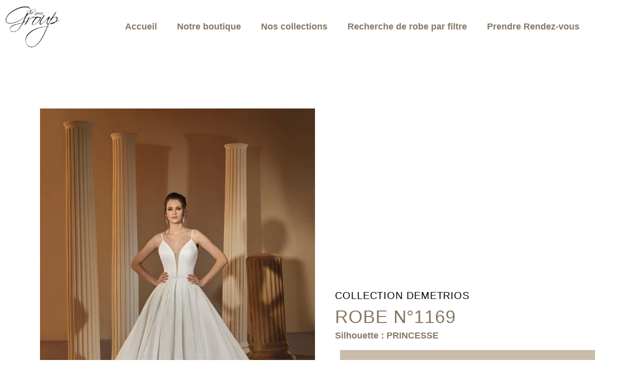

--- FILE ---
content_type: text/html; charset=UTF-8
request_url: https://www.tsg-perpignan.fr/produit/1169/
body_size: 30123
content:
<!doctype html><html lang="fr-FR"><head><script data-no-optimize="1">var litespeed_docref=sessionStorage.getItem("litespeed_docref");litespeed_docref&&(Object.defineProperty(document,"referrer",{get:function(){return litespeed_docref}}),sessionStorage.removeItem("litespeed_docref"));</script> <meta charset="UTF-8"><meta name="viewport" content="width=device-width, initial-scale=1"><link rel="profile" href="https://gmpg.org/xfn/11"><title>1169 | The Sposa Group Perpignan</title><meta name="robots" content="index, follow, max-snippet:-1, max-image-preview:large, max-video-preview:-1"><link rel="canonical" href="https://www.tsg-perpignan.fr/produit/1169/"><meta property="og:url" content="https://www.tsg-perpignan.fr/produit/1169/"><meta property="og:site_name" content="The Sposa Group Perpignan"><meta property="og:locale" content="fr_FR"><meta property="og:type" content="og:product"><meta property="article:author" content="https://www.facebook.com/The-Sposa-Group-Perpignan-103537369111492/"><meta property="article:publisher" content="https://www.facebook.com/The-Sposa-Group-Perpignan-103537369111492/"><meta property="og:title" content="1169 | The Sposa Group Perpignan"><meta property="og:image" content="https://www.tsg-perpignan.fr/wp-content/uploads/2022/08/1169_1.jpg"><meta property="og:image:secure_url" content="https://www.tsg-perpignan.fr/wp-content/uploads/2022/08/1169_1.jpg"><meta property="og:image:width" content="1000"><meta property="og:image:height" content="1500"><meta property="fb:pages" content=""><meta property="fb:admins" content=""><meta property="fb:app_id" content=""><meta name="twitter:card" content="summary"><meta name="twitter:title" content="1169 | The Sposa Group Perpignan"><meta name="twitter:image" content="https://www.tsg-perpignan.fr/wp-content/uploads/2022/08/1169_1-683x1024.jpg"><link rel='dns-prefetch' href='//www.googletagmanager.com' /><link rel="alternate" type="application/rss+xml" title="The Sposa Group Perpignan &raquo; Flux" href="https://www.tsg-perpignan.fr/feed/" /><link rel="alternate" type="application/rss+xml" title="The Sposa Group Perpignan &raquo; Flux des commentaires" href="https://www.tsg-perpignan.fr/comments/feed/" /><link rel="alternate" title="oEmbed (JSON)" type="application/json+oembed" href="https://www.tsg-perpignan.fr/wp-json/oembed/1.0/embed?url=https%3A%2F%2Fwww.tsg-perpignan.fr%2Fproduit%2F1169%2F" /><link rel="alternate" title="oEmbed (XML)" type="text/xml+oembed" href="https://www.tsg-perpignan.fr/wp-json/oembed/1.0/embed?url=https%3A%2F%2Fwww.tsg-perpignan.fr%2Fproduit%2F1169%2F&#038;format=xml" /><style id='wp-img-auto-sizes-contain-inline-css'>img:is([sizes=auto i],[sizes^="auto," i]){contain-intrinsic-size:3000px 1500px}
/*# sourceURL=wp-img-auto-sizes-contain-inline-css */</style><style id="litespeed-ccss">.jkit-color-scheme{--jkit-bg-color:#fff;--jkit-border-color:#eaeaeb;--jkit-txt-color:#575a5f;--jkit-txt-h-color:#181d23;--jkit-txt-a-color:#0058e6;--jkit-txt-m-color:#96989b;--jkit-txt-alt-color:#fff;--jkit-form-border-color:#d5d5d7;--jkit-form-bg-color:transparent;--jkit-form-txt-color:#181d23;--jkit-btn-txt-color:#fff;--jkit-btn-bg-color:#0058e6;--jkit-btn-bg-hover-color:#0048bd;--jkit-selection-bg-color:#d8a600;--jkit-element-bg-color:#80b1ff;--jkit-element-darken-bg-color:#0058e6;--jkit-element-lighten-bg-color:#e6f0ff;--jkit-success-bg-color:#75ffd8;--jkit-success-border-color:#007f5b;--jkit-error-bg-color:#fcc;--jkit-error-border-color:#d60000}.jeg-elementor-kit.jkit-tabs .tab-nav-list .tab-nav>i,.jeg-elementor-kit.jkit-tabs .tab-nav-list .tab-nav>img,.jeg-elementor-kit.jkit-tabs .tab-nav-list .tab-nav>svg{grid-area:tab-icon;z-index:1}.jeg-elementor-kit.jkit-tabs .tab-nav-list .tab-nav .tab-title{grid-area:tab-title;z-index:1}.jeg-elementor-kit.jkit-tabs .tab-nav-list .tab-nav .tab-content{grid-area:tab-content;z-index:1}.jeg-elementor-kit.jkit-tabs .tab-nav-list .tab-nav .tab-description{grid-area:tab-description}.jeg-elementor-kit.jkit-tabs .tab-nav-list .tab-nav .tab-button{grid-area:tab-button;display:-webkit-inline-box;display:-ms-inline-flexbox;display:inline-flex;-webkit-box-pack:center;-ms-flex-pack:center;justify-content:center;-webkit-box-align:center;-ms-flex-align:center;align-items:center;-webkit-column-gap:20px;-moz-column-gap:20px;column-gap:20px}ul{box-sizing:border-box}:root{--wp--preset--font-size--normal:16px;--wp--preset--font-size--huge:42px}.screen-reader-text{border:0;clip:rect(1px,1px,1px,1px);clip-path:inset(50%);height:1px;margin:-1px;overflow:hidden;padding:0;position:absolute;width:1px;word-wrap:normal!important}[class*=woolentor-] i{font-style:normal}[class*=woolentor-] *,[class*=woolentor-] *:before,[class*=woolentor-] *:after{box-sizing:border-box}:root{--wp--preset--aspect-ratio--square:1;--wp--preset--aspect-ratio--4-3:4/3;--wp--preset--aspect-ratio--3-4:3/4;--wp--preset--aspect-ratio--3-2:3/2;--wp--preset--aspect-ratio--2-3:2/3;--wp--preset--aspect-ratio--16-9:16/9;--wp--preset--aspect-ratio--9-16:9/16;--wp--preset--color--black:#000;--wp--preset--color--cyan-bluish-gray:#abb8c3;--wp--preset--color--white:#fff;--wp--preset--color--pale-pink:#f78da7;--wp--preset--color--vivid-red:#cf2e2e;--wp--preset--color--luminous-vivid-orange:#ff6900;--wp--preset--color--luminous-vivid-amber:#fcb900;--wp--preset--color--light-green-cyan:#7bdcb5;--wp--preset--color--vivid-green-cyan:#00d084;--wp--preset--color--pale-cyan-blue:#8ed1fc;--wp--preset--color--vivid-cyan-blue:#0693e3;--wp--preset--color--vivid-purple:#9b51e0;--wp--preset--gradient--vivid-cyan-blue-to-vivid-purple:linear-gradient(135deg,rgba(6,147,227,1) 0%,#9b51e0 100%);--wp--preset--gradient--light-green-cyan-to-vivid-green-cyan:linear-gradient(135deg,#7adcb4 0%,#00d082 100%);--wp--preset--gradient--luminous-vivid-amber-to-luminous-vivid-orange:linear-gradient(135deg,rgba(252,185,0,1) 0%,rgba(255,105,0,1) 100%);--wp--preset--gradient--luminous-vivid-orange-to-vivid-red:linear-gradient(135deg,rgba(255,105,0,1) 0%,#cf2e2e 100%);--wp--preset--gradient--very-light-gray-to-cyan-bluish-gray:linear-gradient(135deg,#eee 0%,#a9b8c3 100%);--wp--preset--gradient--cool-to-warm-spectrum:linear-gradient(135deg,#4aeadc 0%,#9778d1 20%,#cf2aba 40%,#ee2c82 60%,#fb6962 80%,#fef84c 100%);--wp--preset--gradient--blush-light-purple:linear-gradient(135deg,#ffceec 0%,#9896f0 100%);--wp--preset--gradient--blush-bordeaux:linear-gradient(135deg,#fecda5 0%,#fe2d2d 50%,#6b003e 100%);--wp--preset--gradient--luminous-dusk:linear-gradient(135deg,#ffcb70 0%,#c751c0 50%,#4158d0 100%);--wp--preset--gradient--pale-ocean:linear-gradient(135deg,#fff5cb 0%,#b6e3d4 50%,#33a7b5 100%);--wp--preset--gradient--electric-grass:linear-gradient(135deg,#caf880 0%,#71ce7e 100%);--wp--preset--gradient--midnight:linear-gradient(135deg,#020381 0%,#2874fc 100%);--wp--preset--font-size--small:13px;--wp--preset--font-size--medium:20px;--wp--preset--font-size--large:36px;--wp--preset--font-size--x-large:42px;--wp--preset--font-family--inter:"Inter",sans-serif;--wp--preset--font-family--cardo:Cardo;--wp--preset--spacing--20:.44rem;--wp--preset--spacing--30:.67rem;--wp--preset--spacing--40:1rem;--wp--preset--spacing--50:1.5rem;--wp--preset--spacing--60:2.25rem;--wp--preset--spacing--70:3.38rem;--wp--preset--spacing--80:5.06rem;--wp--preset--shadow--natural:6px 6px 9px rgba(0,0,0,.2);--wp--preset--shadow--deep:12px 12px 50px rgba(0,0,0,.4);--wp--preset--shadow--sharp:6px 6px 0px rgba(0,0,0,.2);--wp--preset--shadow--outlined:6px 6px 0px -3px rgba(255,255,255,1),6px 6px rgba(0,0,0,1);--wp--preset--shadow--crisp:6px 6px 0px rgba(0,0,0,1)}button.pswp__button{box-shadow:none!important;background-image:url(/wp-content/plugins/woocommerce/assets/css/photoswipe/default-skin/default-skin.png)!important}button.pswp__button,button.pswp__button--arrow--left:before,button.pswp__button--arrow--right:before{background-color:transparent!important}button.pswp__button--arrow--left,button.pswp__button--arrow--right{background-image:none!important}.pswp{display:none;position:absolute;width:100%;height:100%;left:0;top:0;overflow:hidden;-ms-touch-action:none;touch-action:none;z-index:1500;-webkit-text-size-adjust:100%;-webkit-backface-visibility:hidden;outline:0}.pswp *{-webkit-box-sizing:border-box;box-sizing:border-box}.pswp__bg{position:absolute;left:0;top:0;width:100%;height:100%;background:#000;opacity:0;-webkit-transform:translateZ(0);transform:translateZ(0);-webkit-backface-visibility:hidden;will-change:opacity}.pswp__scroll-wrap{position:absolute;left:0;top:0;width:100%;height:100%;overflow:hidden}.pswp__container{-ms-touch-action:none;touch-action:none;position:absolute;left:0;right:0;top:0;bottom:0}.pswp__container{-webkit-touch-callout:none}.pswp__bg{will-change:opacity}.pswp__container{-webkit-backface-visibility:hidden}.pswp__item{position:absolute;left:0;right:0;top:0;bottom:0;overflow:hidden}.pswp__button{width:44px;height:44px;position:relative;background:0 0;overflow:visible;-webkit-appearance:none;display:block;border:0;padding:0;margin:0;float:right;opacity:.75;-webkit-box-shadow:none;box-shadow:none}.pswp__button::-moz-focus-inner{padding:0;border:0}.pswp__button,.pswp__button--arrow--left:before,.pswp__button--arrow--right:before{background:url(/wp-content/plugins/woocommerce/assets/css/photoswipe/default-skin/default-skin.png) 0 0 no-repeat;background-size:264px 88px;width:44px;height:44px}.pswp__button--close{background-position:0 -44px}.pswp__button--share{background-position:-44px -44px}.pswp__button--fs{display:none}.pswp__button--zoom{display:none;background-position:-88px 0}.pswp__button--arrow--left,.pswp__button--arrow--right{background:0 0;top:50%;margin-top:-50px;width:70px;height:100px;position:absolute}.pswp__button--arrow--left{left:0}.pswp__button--arrow--right{right:0}.pswp__button--arrow--left:before,.pswp__button--arrow--right:before{content:'';top:35px;background-color:rgba(0,0,0,.3);height:30px;width:32px;position:absolute}.pswp__button--arrow--left:before{left:6px;background-position:-138px -44px}.pswp__button--arrow--right:before{right:6px;background-position:-94px -44px}.pswp__share-modal{display:block;background:rgba(0,0,0,.5);width:100%;height:100%;top:0;left:0;padding:10px;position:absolute;z-index:1600;opacity:0;-webkit-backface-visibility:hidden;will-change:opacity}.pswp__share-modal--hidden{display:none}.pswp__share-tooltip{z-index:1620;position:absolute;background:#fff;top:56px;border-radius:2px;display:block;width:auto;right:44px;-webkit-box-shadow:0 2px 5px rgba(0,0,0,.25);box-shadow:0 2px 5px rgba(0,0,0,.25);-webkit-transform:translateY(6px);-ms-transform:translateY(6px);transform:translateY(6px);-webkit-backface-visibility:hidden;will-change:transform}.pswp__counter{position:absolute;left:0;top:0;height:44px;font-size:13px;line-height:44px;color:#fff;opacity:.75;padding:0 10px}.pswp__caption{position:absolute;left:0;bottom:0;width:100%;min-height:44px}.pswp__caption__center{text-align:left;max-width:420px;margin:0 auto;font-size:13px;padding:10px;line-height:20px;color:#ccc}.pswp__preloader{width:44px;height:44px;position:absolute;top:0;left:50%;margin-left:-22px;opacity:0;will-change:opacity;direction:ltr}.pswp__preloader__icn{width:20px;height:20px;margin:12px}@media screen and (max-width:1024px){.pswp__preloader{position:relative;left:auto;top:auto;margin:0;float:right}}.pswp__ui{-webkit-font-smoothing:auto;visibility:visible;opacity:1;z-index:1550}.pswp__top-bar{position:absolute;left:0;top:0;height:44px;width:100%}.pswp__caption,.pswp__top-bar{-webkit-backface-visibility:hidden;will-change:opacity}.pswp__caption,.pswp__top-bar{background-color:rgba(0,0,0,.5)}.pswp__ui--hidden .pswp__button--arrow--left,.pswp__ui--hidden .pswp__button--arrow--right,.pswp__ui--hidden .pswp__caption,.pswp__ui--hidden .pswp__top-bar{opacity:.001}:root{--woocommerce:#7f54b3;--wc-green:#7ad03a;--wc-red:#a00;--wc-orange:#ffba00;--wc-blue:#2ea2cc;--wc-primary:#7f54b3;--wc-primary-text:#fff;--wc-secondary:#e9e6ed;--wc-secondary-text:#515151;--wc-highlight:#b3af54;--wc-highligh-text:#fff;--wc-content-bg:#fff;--wc-subtext:#767676}.woocommerce img,.woocommerce-page img{height:auto;max-width:100%}@media only screen and (max-width:768px){:root{--woocommerce:#7f54b3;--wc-green:#7ad03a;--wc-red:#a00;--wc-orange:#ffba00;--wc-blue:#2ea2cc;--wc-primary:#7f54b3;--wc-primary-text:#fff;--wc-secondary:#e9e6ed;--wc-secondary-text:#515151;--wc-highlight:#b3af54;--wc-highligh-text:#fff;--wc-content-bg:#fff;--wc-subtext:#767676}}:root{--woocommerce:#7f54b3;--wc-green:#7ad03a;--wc-red:#a00;--wc-orange:#ffba00;--wc-blue:#2ea2cc;--wc-primary:#7f54b3;--wc-primary-text:#fff;--wc-secondary:#e9e6ed;--wc-secondary-text:#515151;--wc-highlight:#b3af54;--wc-highligh-text:#fff;--wc-content-bg:#fff;--wc-subtext:#767676}.screen-reader-text{clip:rect(1px,1px,1px,1px);height:1px;overflow:hidden;position:absolute!important;width:1px;word-wrap:normal!important}.woocommerce div.product{margin-bottom:0;position:relative}:root{--xt-woofc-primary-color:#263646;--xt-woofc-accent-color:#2c97de;--xt-woofc-color:#666;--xt-woofc-bg-color:#fff;--xt-woofc-badge-bg-color:#e94b35;--xt-woofc-error-color:#d91b1b;--xt-woofc-success-color:#4b9b12;--xt-woofc-link-color:var(--xt-woofc-primary-color);--xt-woofc-link-hover-color:var(--xt-woofc-link-color);--xt-woofc-border-width:1px;--xt-woofc-border-style:solid;--xt-woofc-border-color:#eaeaea;--xt-woofc-border:var(--xt-woofc-border-width) var(--xt-woofc-border-style) var(--xt-woofc-border-color);--xt-woofc-radius:6px;--xt-woofc-notice-font-size:13px;--xt-woofc-notice-error-color:var(--xt-woofc-primary-color);--xt-woofc-notice-error-bg-color:var(--xt-woofc-bg-color);--xt-woofc-notice-error-icon-color:var(--xt-woofc-error-color);--xt-woofc-notice-success-color:var(--xt-woofc-primary-color);--xt-woofc-notice-success-bg-color:var(--xt-woofc-bg-color);--xt-woofc-notice-success-icon-color:var(--xt-woofc-success-color);--xt-woofc-notice-info-color:var(--xt-woofc-primary-color);--xt-woofc-notice-info-bg-color:var(--xt-woofc-bg-color);--xt-woofc-notice-info-icon-color:var(--xt-woofc-accent-color);--xt-woofc-zindex:90200;--xt-woofc-overlay-color:rgba(0,0,0,.5);--xt-woofc-spinner-margin:0 auto 0;--xt-woofc-spinner-size:40px;--xt-woofc-spinner-color:var(--xt-woofc-accent-color);--xt-woofc-spinner-overlay-color:rgba(255,255,255,.5);--xt-woofc-width:440px;--xt-woofc-height:500px;--xt-woofc-hoffset:20px;--xt-woofc-voffset:20px;--xt-woofc-trigger-size:72px;--xt-woofc-trigger-cart-icon-color:var(--xt-woofc-primary-color);--xt-woofc-trigger-close-icon-color:var(--xt-woofc-primary-color);--xt-woofc-trigger-bg-color:var(--xt-woofc-bg-color);--xt-woofc-trigger-bg-active-color:var(--xt-woofc-bg-color);--xt-woofc-counter-size:25px;--xt-woofc-counter-font-size:calc(var(--xt-woofc-counter-size)*0.55);--xt-woofc-counter-color:#fff;--xt-woofc-counter-bg-color:var(--xt-woofc-badge-bg-color);--xt-woofc-header-height:40px;--xt-woofc-header-color:#808b97;--xt-woofc-header-error-color:var(--xt-woofc-error-color);--xt-woofc-header-link-color:var(--xt-woofc-link-color);--xt-woofc-header-link-hover-color:var(--xt-woofc-link-hover-color);--xt-woofc-header-bg-color:var(--xt-woofc-bg-color);--xt-woofc-header-border-color:var(--xt-woofc-border-color);--xt-woofc-header-title-color:var(--xt-woofc-primary-color);--xt-woofc-header-clear-color:var(--xt-woofc-primary-color);--xt-woofc-header-clear-hover-color:var(--xt-woofc-header-error-color);--xt-woofc-header-close-color:var(--xt-woofc-primary-color);--xt-woofc-coupon-button-bg-color:#eee;--xt-woofc-coupon-button-text-color:var(--xt-woofc-primary-color);--xt-woofc-coupon-savings-text-color:green;--xt-woofc-shipping-bar-bg-color:inherit;--xt-woofc-shipping-bar-color:var(--xt-woofc-primary-color);--xt-woofc-shipping-bar-progress-inactive-color:var(--xt-woofc-border-color);--xt-woofc-shipping-bar-progress-active-color:var(--xt-woofc-primary-color);--xt-woofc-shipping-bar-progress-completed-color:var(--xt-woofc-success-color);--xt-woofc-header-msg-bg-color:inherit;--xt-woofc-header-msg-color:var(--xt-woofc-primary-color);--xt-woofc-list-gutter:10px;--xt-woofc-list-border-width:var(--xt-woofc-border-width);--xt-woofc-list-border-style:var(--xt-woofc-border-style);--xt-woofc-list-border:var(--xt-woofc-list-border-width) var(--xt-woofc-border-style) var(--xt-woofc-border-color);--xt-woofc-product-title-wrap:nowrap;--xt-woofc-product-title-color:var(--xt-woofc-link-color);--xt-woofc-product-title-hover-color:var(--xt-woofc-link-hover-color);--xt-woofc-product-price-color:var(--xt-woofc-primary-color);--xt-woofc-product-attributes-color:var(--xt-woofc-color);--xt-woofc-product-qty-icon-size:10px;--xt-woofc-product-qty-icon-color:var(--xt-woofc-color);--xt-woofc-product-qty-icon-hover-color:var(--xt-woofc-link-hover-color);--xt-woofc-product-qty-input-color:inherit;--xt-woofc-product-qty-input-size:14px;--xt-woofc-product-qty-input-radius:0px;--xt-woofc-product-remove-color:var(--xt-woofc-link-color);--xt-woofc-product-remove-hover-color:var(--xt-woofc-error-color);--xt-woofc-product-image-width:80px;--xt-woofc-product-image-padding:0;--xt-woofc-product-image-border-radius:0;--xt-woofc-product-image-border-width:0;--xt-woofc-product-image-border-color:initial;--xt-woofc-product-image-height:var(--xt-woofc-product-image-width);--xt-woofc-sp-title-color:var(--xt-woofc-primary-color);--xt-woofc-sp-arrow-size:20px;--xt-woofc-sp-arrow-color:var(--xt-woofc-primary-color);--xt-woofc-sp-arrow-hover-color:var(--xt-woofc-accent-color);--xt-woofc-totals-savings-color:var(--xt-woofc-success-color);--xt-woofc-totals-font-size:13px;--xt-woofc-checkout-form-font-size:120%;--xt-woofc-checkout-btn-height:var(--xt-woofc-trigger-size);--xt-woofc-checkout-btn-bg-color:var(--xt-woofc-accent-color);--xt-woofc-checkout-btn-bg-hover-color:var(--xt-woofc-checkout-btn-bg-color);--xt-woofc-checkout-btn-color:#fff;--xt-woofc-checkout-btn-hover-color:var(--xt-woofc-checkout-btn-color);--xt-woofc-payment-btns-padding:5px;--xt-woofc-menu-text-color:inherit;--xt-woofc-menu-icon-scale:1.2;--xt-woofc-menu-icon-color:inherit;--xt-woofc-menu-badge-scale:1;--xt-woofc-menu-badge-color:#fff;--xt-woofc-menu-badge-bg-color:var(--xt-woofc-badge-bg-color);--xt-woofc-shortcode-size:inherit;--xt-woofc-shortcode-text-color:inherit;--xt-woofc-shortcode-icon-scale:1.2;--xt-woofc-shortcode-icon-color:inherit;--xt-woofc-shortcode-badge-scale:1;--xt-woofc-shortcode-badge-color:#fff;--xt-woofc-shortcode-badge-bg-color:var(--xt-woofc-badge-bg-color)}.xt_woofc-hide{display:none}.xt_woofc *{line-height:inherit}.xt_woofc *,.xt_woofc *:after,.xt_woofc *:before{box-sizing:border-box;word-break:initial;word-wrap:initial}.xt_woofc-empty .xt_woofc-inner .xt_woofc-body-header{display:none}.xt_woofc-empty .xt_woofc-inner .xt_woofc-body-footer{display:none}.xt_woofc-body .xt_woofc-body-header{color:var(--xt-woofc-header-color);background:var(--xt-woofc-header-bg-color);border-bottom:var(--xt-woofc-border);margin-top:-1px}.xt_woofc-body .xt_woofc-body-footer{background-color:var(--xt-woofc-bg-color);border-top:var(--xt-woofc-border);margin-bottom:-1px}.xt_woofc-body .xt_woofc-body-footer:empty{display:none}@media (min-width:992px) and (max-width:1200px){.elementor-section .elementor-container{padding:0 15px}}@media (min-width:768px) and (max-width:991px){.elementor-section .elementor-container{padding:0 15px}}@media (max-width:767px){.elementor-section .elementor-container{padding:0 15px}}.woolentor-quickview-modal{position:fixed;z-index:1043;top:0;left:0;display:-webkit-box;display:-webkit-flex;display:-ms-flexbox;display:flex;visibility:hidden;overflow:hidden;width:100%;height:100%;padding-right:17px;opacity:0;background-color:rgba(0,0,0,.5)}.woolentor-quickview-modal .woolentor-quickview-overlay{position:absolute;top:0;right:0;bottom:0;left:0}.woolentor-quickview-modal-wrapper{width:calc(100% - 30px);max-width:1200px;margin:auto!important}.woolentor-quickview-modal-content{position:relative;-webkit-transform:translateY(30px);-ms-transform:translateY(30px);transform:translateY(30px);background-color:#fff;overflow:hidden;padding:20px}span.woolentor-quickview-modal-close{position:absolute;top:0;right:0;line-height:50px;font-size:24px;height:50px;width:50px;text-align:center;padding:0;z-index:9}@media (max-width:767px){.woolentor-quickview-modal-wrapper{overflow-y:auto}}[class*=" eicon-"],[class^=eicon]{display:inline-block;font-family:eicons;font-size:inherit;font-weight:400;font-style:normal;font-variant:normal;line-height:1;text-rendering:auto;-webkit-font-smoothing:antialiased;-moz-osx-font-smoothing:grayscale}.eicon-menu-bar:before{content:"\e816"}.eicon-chevron-right:before{content:"\e87d"}.eicon-chevron-left:before{content:"\e87e"}.eicon-close:before{content:"\e87f"}.elementor-screen-only,.screen-reader-text{position:absolute;top:-10000em;width:1px;height:1px;margin:-1px;padding:0;overflow:hidden;clip:rect(0,0,0,0);border:0}.elementor *,.elementor :after,.elementor :before{box-sizing:border-box}.elementor a{box-shadow:none;text-decoration:none}.elementor img{height:auto;max-width:100%;border:none;border-radius:0;box-shadow:none}.elementor .elementor-widget:not(.elementor-widget-text-editor):not(.elementor-widget-theme-post-content) figure{margin:0}.elementor-element{--flex-direction:initial;--flex-wrap:initial;--justify-content:initial;--align-items:initial;--align-content:initial;--gap:initial;--flex-basis:initial;--flex-grow:initial;--flex-shrink:initial;--order:initial;--align-self:initial;flex-basis:var(--flex-basis);flex-grow:var(--flex-grow);flex-shrink:var(--flex-shrink);order:var(--order);align-self:var(--align-self)}:root{--page-title-display:block}.elementor-section{position:relative}.elementor-section .elementor-container{display:flex;margin-right:auto;margin-left:auto;position:relative}@media (max-width:1024px){.elementor-section .elementor-container{flex-wrap:wrap}}.elementor-section.elementor-section-boxed>.elementor-container{max-width:1140px}.elementor-widget-wrap{position:relative;width:100%;flex-wrap:wrap;align-content:flex-start}.elementor:not(.elementor-bc-flex-widget) .elementor-widget-wrap{display:flex}.elementor-widget-wrap>.elementor-element{width:100%}.elementor-widget{position:relative}.elementor-widget:not(:last-child){margin-bottom:20px}.elementor-column{position:relative;min-height:1px;display:flex}.elementor-column-gap-default>.elementor-column>.elementor-element-populated{padding:10px}@media (min-width:768px){.elementor-column.elementor-col-50{width:50%}}@media (max-width:767px){.elementor-column{width:100%}}@media (prefers-reduced-motion:no-preference){html{scroll-behavior:smooth}}:root{--swiper-theme-color:#007aff}.swiper{margin-left:auto;margin-right:auto;position:relative;overflow:hidden;list-style:none;padding:0;z-index:1}.swiper-wrapper{position:relative;width:100%;height:100%;z-index:1;display:flex;box-sizing:content-box}.swiper-wrapper{transform:translate3d(0px,0,0)}.swiper-slide{flex-shrink:0;width:100%;height:100%;position:relative}:root{--swiper-navigation-size:44px}.elementor-element{--swiper-theme-color:#000;--swiper-navigation-size:44px;--swiper-pagination-bullet-size:6px;--swiper-pagination-bullet-horizontal-gap:6px}.elementor-element .swiper .swiper-slide figure{line-height:0}.elementor-element .swiper .elementor-swiper-button{position:absolute;display:inline-flex;z-index:1;font-size:25px;color:hsla(0,0%,93.3%,.9);top:50%;transform:translateY(-50%)}.elementor-element .swiper .elementor-swiper-button-prev{left:10px}.elementor-element .swiper .elementor-swiper-button-next{right:10px}.elementor-element.elementor-pagination-position-outside .swiper{padding-bottom:30px}.elementor-element.elementor-pagination-position-outside .swiper .elementor-swiper-button{top:calc(50% - 30px/2)}.elementor-kit-7{--e-global-color-primary:#877964;--e-global-color-secondary:#000;--e-global-color-text:#7a7a7a;--e-global-color-accent:#c9bdaa;--e-global-color-002d076:#877964;--e-global-color-b93dc0d:#c9bdaa;--e-global-color-12dba1b:#ddd4c7;--e-global-color-2a7f6e7:#fff;--e-global-color-279b760:#000;--e-global-typography-primary-font-family:"Roboto";--e-global-typography-primary-font-weight:600;--e-global-typography-secondary-font-family:"Roboto Slab";--e-global-typography-secondary-font-weight:400;--e-global-typography-text-font-family:"Cormorant Garamond";--e-global-typography-text-font-size:18px;--e-global-typography-text-font-weight:200;--e-global-typography-accent-font-family:"Cormorant Garamond";--e-global-typography-accent-font-size:15px;--e-global-typography-accent-font-weight:300;--e-global-typography-b15a725-font-family:"Poppins";--e-global-typography-b15a725-font-size:14px;--e-global-typography-b15a725-font-weight:300;--e-global-typography-b15a725-text-transform:uppercase;--e-global-typography-b15a725-letter-spacing:.8px;--e-global-typography-3b672bc-font-family:"Poppins";--e-global-typography-3b672bc-font-size:12px;--e-global-typography-3b672bc-font-weight:400;--e-global-typography-3b672bc-text-transform:uppercase;--e-global-typography-3b672bc-letter-spacing:.8px;--e-global-typography-9a36238-font-family:"Cormorant Garamond";--e-global-typography-9a36238-font-size:42px;--e-global-typography-9a36238-font-weight:500;--e-global-typography-9a36238-text-transform:uppercase;--e-global-typography-9a36238-line-height:1em;--e-global-typography-9a36238-letter-spacing:.9px;--e-global-typography-02a2017-font-family:"Cormorant Garamond";--e-global-typography-02a2017-font-size:32px;--e-global-typography-02a2017-font-weight:400;--e-global-typography-02a2017-line-height:1.2em;--e-global-typography-5005c91-font-family:"Poppins";--e-global-typography-5005c91-font-size:16px;--e-global-typography-5005c91-font-weight:300;--e-global-typography-5005c91-font-style:italic;--e-global-typography-02a84be-font-family:"Cormorant Garamond";--e-global-typography-02a84be-font-size:24px;--e-global-typography-02a84be-font-weight:500;--e-global-typography-02a84be-text-transform:uppercase;--e-global-typography-02a84be-line-height:1.1em;--e-global-typography-02a84be-letter-spacing:.9px;--e-global-typography-c1f4584-font-family:"Cormorant Garamond";--e-global-typography-c1f4584-font-size:22px;--e-global-typography-c1f4584-font-weight:500;--e-global-typography-c1f4584-text-transform:uppercase;--e-global-typography-c1f4584-line-height:1em;--e-global-typography-c1f4584-letter-spacing:.8px;--e-global-typography-c791a7c-font-family:"Cormorant Garamond";--e-global-typography-c791a7c-font-size:220px;--e-global-typography-c791a7c-font-weight:500;--e-global-typography-c791a7c-text-transform:uppercase;--e-global-typography-c791a7c-line-height:1em;--e-global-typography-c791a7c-letter-spacing:.9px;--e-global-typography-43065d2-font-family:"Cormorant Garamond";--e-global-typography-43065d2-font-size:24px;--e-global-typography-43065d2-font-weight:500;--e-global-typography-43065d2-line-height:1.1em;--e-global-typography-e1f06e8-font-family:"Cormorant Garamond";--e-global-typography-e1f06e8-font-size:28px;--e-global-typography-e1f06e8-font-weight:400;--e-global-typography-e1f06e8-line-height:1em;--e-global-typography-8f8f328-font-family:"Cormorant";--e-global-typography-8f8f328-font-size:22px;--e-global-typography-8f8f328-font-weight:500;--e-global-typography-8f8f328-font-style:italic;--e-global-typography-0735058-font-family:"Cormorant Garamond";--e-global-typography-0735058-font-size:60px;--e-global-typography-0735058-font-weight:500;--e-global-typography-0735058-text-transform:uppercase;--e-global-typography-0735058-line-height:1em;--e-global-typography-0735058-letter-spacing:.9px;--e-global-typography-487a42e-font-family:"Cormorant Garamond";--e-global-typography-487a42e-font-size:20px;--e-global-typography-487a42e-font-weight:500;--e-global-typography-487a42e-line-height:1.1em;--e-global-typography-e4a166d-font-family:"Cormorant";--e-global-typography-e4a166d-font-size:18px;--e-global-typography-e4a166d-font-weight:600;color:var(--e-global-color-002d076);font-family:var(--e-global-typography-text-font-family),Sans-serif;font-size:var(--e-global-typography-text-font-size);font-weight:var(--e-global-typography-text-font-weight)}.elementor-kit-7 button{background-color:var(--e-global-color-b93dc0d);font-family:var(--e-global-typography-b15a725-font-family),Sans-serif;font-size:var(--e-global-typography-b15a725-font-size);font-weight:var(--e-global-typography-b15a725-font-weight);text-transform:var(--e-global-typography-b15a725-text-transform);letter-spacing:var(--e-global-typography-b15a725-letter-spacing);color:#fff;border-style:solid;border-width:0;border-radius:0;padding:20px 34px}.elementor-kit-7 a{color:var(--e-global-color-002d076)}.elementor-section.elementor-section-boxed>.elementor-container{max-width:1140px}.elementor-widget:not(:last-child){margin-block-end:20px}.elementor-element{--widgets-spacing:20px 20px}@media (max-width:1024px){.elementor-kit-7{font-size:var(--e-global-typography-text-font-size)}.elementor-kit-7 button{font-size:var(--e-global-typography-b15a725-font-size);letter-spacing:var(--e-global-typography-b15a725-letter-spacing)}.elementor-section.elementor-section-boxed>.elementor-container{max-width:1024px}}@media (max-width:767px){.elementor-kit-7{--e-global-typography-9a36238-font-size:32px;--e-global-typography-0735058-font-size:38px;font-size:var(--e-global-typography-text-font-size)}.elementor-kit-7 button{font-size:var(--e-global-typography-b15a725-font-size);letter-spacing:var(--e-global-typography-b15a725-letter-spacing)}.elementor-section.elementor-section-boxed>.elementor-container{max-width:767px}}html{line-height:1.15;-webkit-text-size-adjust:100%}*,:after,:before{box-sizing:border-box}body{margin:0;font-family:-apple-system,BlinkMacSystemFont,Segoe UI,Roboto,Helvetica Neue,Arial,Noto Sans,sans-serif,Apple Color Emoji,Segoe UI Emoji,Segoe UI Symbol,Noto Color Emoji;font-size:1rem;font-weight:400;line-height:1.5;color:#333;background-color:#fff;-webkit-font-smoothing:antialiased;-moz-osx-font-smoothing:grayscale}a{background-color:transparent;text-decoration:none;color:#c36}img{border-style:none;height:auto;max-width:100%}button{font-family:inherit;font-size:1rem;line-height:1.5;margin:0}button{overflow:visible}button{text-transform:none}button{width:auto;-webkit-appearance:button}button{display:inline-block;font-weight:400;color:#c36;text-align:center;white-space:nowrap;background-color:transparent;border:1px solid #c36;padding:.5rem 1rem;font-size:1rem;border-radius:3px}::-webkit-file-upload-button{-webkit-appearance:button;font:inherit}li,ul{margin-block-start:0;margin-block-end:0;border:0;outline:0;font-size:100%;vertical-align:baseline;background:0 0}.screen-reader-text{clip:rect(1px,1px,1px,1px);height:1px;overflow:hidden;position:absolute!important;width:1px;word-wrap:normal!important}.elementor-widget-image{text-align:center}.elementor-widget-image a{display:inline-block}.elementor-widget-image img{vertical-align:middle;display:inline-block}.elementor-item:after,.elementor-item:before{display:block;position:absolute}.elementor-item:not(:hover):not(:focus):not(.elementor-item-active):not(.highlighted):after,.elementor-item:not(:hover):not(:focus):not(.elementor-item-active):not(.highlighted):before{opacity:0}.e--pointer-underline .elementor-item:after,.e--pointer-underline .elementor-item:before{background-color:#3f444b;height:3px;left:0;width:100%;z-index:2}.e--pointer-underline .elementor-item:after{bottom:0;content:""}.elementor-nav-menu--main .elementor-nav-menu a{padding:13px 20px}.elementor-nav-menu--main .elementor-nav-menu ul{border-style:solid;border-width:0;padding:0;position:absolute;width:12em}.elementor-nav-menu--layout-horizontal{display:flex}.elementor-nav-menu--layout-horizontal .elementor-nav-menu{display:flex;flex-wrap:wrap}.elementor-nav-menu--layout-horizontal .elementor-nav-menu a{flex-grow:1;white-space:nowrap}.elementor-nav-menu--layout-horizontal .elementor-nav-menu>li{display:flex}.elementor-nav-menu--layout-horizontal .elementor-nav-menu>li ul{top:100%!important}.elementor-nav-menu--layout-horizontal .elementor-nav-menu>li:not(:first-child)>a{margin-inline-start:var(--e-nav-menu-horizontal-menu-item-margin)}.elementor-nav-menu--layout-horizontal .elementor-nav-menu>li:not(:first-child)>ul{left:var(--e-nav-menu-horizontal-menu-item-margin)!important}.elementor-nav-menu--layout-horizontal .elementor-nav-menu>li:not(:last-child)>a{margin-inline-end:var(--e-nav-menu-horizontal-menu-item-margin)}.elementor-nav-menu--layout-horizontal .elementor-nav-menu>li:not(:last-child):after{align-self:center;border-color:var(--e-nav-menu-divider-color,#000);border-left-style:var(--e-nav-menu-divider-style,solid);border-left-width:var(--e-nav-menu-divider-width,2px);content:var(--e-nav-menu-divider-content,none);height:var(--e-nav-menu-divider-height,35%)}.elementor-nav-menu__align-center .elementor-nav-menu{justify-content:center;margin-inline-end:auto;margin-inline-start:auto}.elementor-widget-nav-menu .elementor-widget-container{display:flex;flex-direction:column}.elementor-nav-menu{position:relative;z-index:2}.elementor-nav-menu:after{clear:both;content:" ";display:block;font:0/0 serif;height:0;overflow:hidden;visibility:hidden}.elementor-nav-menu,.elementor-nav-menu li,.elementor-nav-menu ul{display:block;line-height:normal;list-style:none;margin:0;padding:0}.elementor-nav-menu ul{display:none}.elementor-nav-menu ul ul a{border-left:16px solid transparent}.elementor-nav-menu a,.elementor-nav-menu li{position:relative}.elementor-nav-menu li{border-width:0}.elementor-nav-menu a{align-items:center;display:flex}.elementor-nav-menu a{line-height:20px;padding:10px 20px}.elementor-menu-toggle{align-items:center;background-color:rgba(0,0,0,.05);border:0 solid;border-radius:3px;color:#33373d;display:flex;font-size:var(--nav-menu-icon-size,22px);justify-content:center;padding:.25em}.elementor-menu-toggle:not(.elementor-active) .elementor-menu-toggle__icon--close{display:none}.elementor-nav-menu--dropdown{background-color:#fff;font-size:13px}.elementor-nav-menu--dropdown.elementor-nav-menu__container{margin-top:10px;overflow-x:hidden;overflow-y:auto;transform-origin:top}.elementor-nav-menu--dropdown.elementor-nav-menu__container .elementor-sub-item{font-size:.85em}.elementor-nav-menu--dropdown a{color:#33373d}ul.elementor-nav-menu--dropdown a{border-inline-start:8px solid transparent;text-shadow:none}.elementor-nav-menu__text-align-center .elementor-nav-menu--dropdown .elementor-nav-menu a{justify-content:center}.elementor-nav-menu--toggle{--menu-height:100vh}.elementor-nav-menu--toggle .elementor-menu-toggle:not(.elementor-active)+.elementor-nav-menu__container{max-height:0;overflow:hidden;transform:scaleY(0)}.elementor-nav-menu--stretch .elementor-nav-menu__container.elementor-nav-menu--dropdown{position:absolute;z-index:9997}@media (max-width:1024px){.elementor-nav-menu--dropdown-tablet .elementor-nav-menu--main{display:none}}@media (min-width:1025px){.elementor-nav-menu--dropdown-tablet .elementor-menu-toggle,.elementor-nav-menu--dropdown-tablet .elementor-nav-menu--dropdown{display:none}.elementor-nav-menu--dropdown-tablet nav.elementor-nav-menu--dropdown.elementor-nav-menu__container{overflow-y:hidden}}.elementor-widget-image-carousel .swiper{position:static}.elementor-widget-image-carousel .swiper .swiper-slide figure{line-height:inherit}.elementor-widget-image-carousel .swiper-slide{text-align:center}.elementor-image-carousel-wrapper:not(.swiper-container-initialized):not(.swiper-initialized) .swiper-slide{max-width:calc(100%/var(--e-image-carousel-slides-to-show,3))}.elementor-22 .elementor-element.elementor-element-35722630>.elementor-container{max-width:1387px}.elementor-22 .elementor-element.elementor-element-35722630{margin-top:0;margin-bottom:0;padding:10px 0;z-index:9}.elementor-22 .elementor-element.elementor-element-7f6ba93d.elementor-column.elementor-element[data-element_type="column"]>.elementor-widget-wrap.elementor-element-populated{align-content:center;align-items:center}.elementor-22 .elementor-element.elementor-element-19c8bd4a{text-align:center}.elementor-22 .elementor-element.elementor-element-19c8bd4a img{width:92%}.elementor-22 .elementor-element.elementor-element-5530ee24.elementor-column.elementor-element[data-element_type="column"]>.elementor-widget-wrap.elementor-element-populated{align-content:center;align-items:center}.elementor-22 .elementor-element.elementor-element-7d3130a .elementor-menu-toggle{margin-left:auto}.elementor-22 .elementor-element.elementor-element-7d3130a .elementor-nav-menu .elementor-item{font-family:"Cormorant Infant",Sans-serif;font-size:1em;font-weight:600}.elementor-22 .elementor-element.elementor-element-7d3130a .elementor-nav-menu--main:not(.e--pointer-framed) .elementor-item:before,.elementor-22 .elementor-element.elementor-element-7d3130a .elementor-nav-menu--main:not(.e--pointer-framed) .elementor-item:after{background-color:var(--e-global-color-accent)}.elementor-22 .elementor-element.elementor-element-7d3130a .elementor-nav-menu--dropdown .elementor-item,.elementor-22 .elementor-element.elementor-element-7d3130a .elementor-nav-menu--dropdown .elementor-sub-item{font-family:"Cormorant Infant",Sans-serif;font-size:1.3em;font-weight:500}.elementor-location-header:before{content:"";display:table;clear:both}@media (max-width:767px){.elementor-22 .elementor-element.elementor-element-7f6ba93d{width:60%}.elementor-22 .elementor-element.elementor-element-5530ee24{width:40%}}@media (min-width:768px){.elementor-22 .elementor-element.elementor-element-7f6ba93d{width:10%}.elementor-22 .elementor-element.elementor-element-5530ee24{width:90%}}@media (max-width:1024px) and (min-width:768px){.elementor-22 .elementor-element.elementor-element-7f6ba93d{width:20%}.elementor-22 .elementor-element.elementor-element-5530ee24{width:80%}}.elementor-26 .elementor-element.elementor-element-f18242e .elementor-nav-menu .elementor-item{font-weight:500}.elementor-26 .elementor-element.elementor-element-f18242e .elementor-nav-menu--main .elementor-item{color:#fff;fill:#fff}.elementor-location-header:before{content:"";display:table;clear:both}.elementor-3108 .elementor-element.elementor-element-2950df8{padding:100px 0}.elementor-3108 .elementor-element.elementor-element-66c1b11{--e-image-carousel-slides-to-show:3}:root{--xt-woofc-spinner-overlay-color:rgba(255,255,255,.5);--xt-woofc-bg-color:#fff;--xt-woofc-color:#666;--xt-woofc-primary-color:#263646;--xt-woofc-accent-color:#2c97de;--xt-woofc-link-color:#263646;--xt-woofc-link-hover-color:#2c97de;--xt-woofc-border-color:#e6e6e6;--xt-woofc-error-color:#d33;--xt-woofc-success-color:#4b9b12;--xt-woofc-overlay-color:rgba(0,0,0,.5);--xt-woofc-notice-font-size:13px}@media screen and (min-width:783px){:root{--xt-woofc-hoffset:20px;--xt-woofc-voffset:20px;--xt-woofc-zindex:90200}}@media screen and (max-width:782px){:root{--xt-woofc-hoffset:20px;--xt-woofc-voffset:20px;--xt-woofc-zindex:90200}}@media screen and (max-width:480px){:root{--xt-woofc-hoffset:0px;--xt-woofc-voffset:0px;--xt-woofc-zindex:90200}}.screen-reader-text{clip:rect(1px,1px,1px,1px);word-wrap:normal!important;border:0;clip-path:inset(50%);height:1px;margin:-1px;overflow:hidden;overflow-wrap:normal!important;padding:0;position:absolute!important;width:1px}</style><link rel="preload" data-asynced="1" data-optimized="2" as="style" onload="this.onload=null;this.rel='stylesheet'" href="https://www.tsg-perpignan.fr/wp-content/litespeed/css/aa0672326a78a4e77a0512af66da7153.css?ver=97014" /><script data-optimized="1" type="litespeed/javascript" data-src="https://www.tsg-perpignan.fr/wp-content/plugins/litespeed-cache/assets/js/css_async.min.js"></script> <style id='global-styles-inline-css'>:root{--wp--preset--aspect-ratio--square: 1;--wp--preset--aspect-ratio--4-3: 4/3;--wp--preset--aspect-ratio--3-4: 3/4;--wp--preset--aspect-ratio--3-2: 3/2;--wp--preset--aspect-ratio--2-3: 2/3;--wp--preset--aspect-ratio--16-9: 16/9;--wp--preset--aspect-ratio--9-16: 9/16;--wp--preset--color--black: #000000;--wp--preset--color--cyan-bluish-gray: #abb8c3;--wp--preset--color--white: #ffffff;--wp--preset--color--pale-pink: #f78da7;--wp--preset--color--vivid-red: #cf2e2e;--wp--preset--color--luminous-vivid-orange: #ff6900;--wp--preset--color--luminous-vivid-amber: #fcb900;--wp--preset--color--light-green-cyan: #7bdcb5;--wp--preset--color--vivid-green-cyan: #00d084;--wp--preset--color--pale-cyan-blue: #8ed1fc;--wp--preset--color--vivid-cyan-blue: #0693e3;--wp--preset--color--vivid-purple: #9b51e0;--wp--preset--gradient--vivid-cyan-blue-to-vivid-purple: linear-gradient(135deg,rgb(6,147,227) 0%,rgb(155,81,224) 100%);--wp--preset--gradient--light-green-cyan-to-vivid-green-cyan: linear-gradient(135deg,rgb(122,220,180) 0%,rgb(0,208,130) 100%);--wp--preset--gradient--luminous-vivid-amber-to-luminous-vivid-orange: linear-gradient(135deg,rgb(252,185,0) 0%,rgb(255,105,0) 100%);--wp--preset--gradient--luminous-vivid-orange-to-vivid-red: linear-gradient(135deg,rgb(255,105,0) 0%,rgb(207,46,46) 100%);--wp--preset--gradient--very-light-gray-to-cyan-bluish-gray: linear-gradient(135deg,rgb(238,238,238) 0%,rgb(169,184,195) 100%);--wp--preset--gradient--cool-to-warm-spectrum: linear-gradient(135deg,rgb(74,234,220) 0%,rgb(151,120,209) 20%,rgb(207,42,186) 40%,rgb(238,44,130) 60%,rgb(251,105,98) 80%,rgb(254,248,76) 100%);--wp--preset--gradient--blush-light-purple: linear-gradient(135deg,rgb(255,206,236) 0%,rgb(152,150,240) 100%);--wp--preset--gradient--blush-bordeaux: linear-gradient(135deg,rgb(254,205,165) 0%,rgb(254,45,45) 50%,rgb(107,0,62) 100%);--wp--preset--gradient--luminous-dusk: linear-gradient(135deg,rgb(255,203,112) 0%,rgb(199,81,192) 50%,rgb(65,88,208) 100%);--wp--preset--gradient--pale-ocean: linear-gradient(135deg,rgb(255,245,203) 0%,rgb(182,227,212) 50%,rgb(51,167,181) 100%);--wp--preset--gradient--electric-grass: linear-gradient(135deg,rgb(202,248,128) 0%,rgb(113,206,126) 100%);--wp--preset--gradient--midnight: linear-gradient(135deg,rgb(2,3,129) 0%,rgb(40,116,252) 100%);--wp--preset--font-size--small: 13px;--wp--preset--font-size--medium: 20px;--wp--preset--font-size--large: 36px;--wp--preset--font-size--x-large: 42px;--wp--preset--spacing--20: 0.44rem;--wp--preset--spacing--30: 0.67rem;--wp--preset--spacing--40: 1rem;--wp--preset--spacing--50: 1.5rem;--wp--preset--spacing--60: 2.25rem;--wp--preset--spacing--70: 3.38rem;--wp--preset--spacing--80: 5.06rem;--wp--preset--shadow--natural: 6px 6px 9px rgba(0, 0, 0, 0.2);--wp--preset--shadow--deep: 12px 12px 50px rgba(0, 0, 0, 0.4);--wp--preset--shadow--sharp: 6px 6px 0px rgba(0, 0, 0, 0.2);--wp--preset--shadow--outlined: 6px 6px 0px -3px rgb(255, 255, 255), 6px 6px rgb(0, 0, 0);--wp--preset--shadow--crisp: 6px 6px 0px rgb(0, 0, 0);}:root { --wp--style--global--content-size: 800px;--wp--style--global--wide-size: 1200px; }:where(body) { margin: 0; }.wp-site-blocks > .alignleft { float: left; margin-right: 2em; }.wp-site-blocks > .alignright { float: right; margin-left: 2em; }.wp-site-blocks > .aligncenter { justify-content: center; margin-left: auto; margin-right: auto; }:where(.wp-site-blocks) > * { margin-block-start: 24px; margin-block-end: 0; }:where(.wp-site-blocks) > :first-child { margin-block-start: 0; }:where(.wp-site-blocks) > :last-child { margin-block-end: 0; }:root { --wp--style--block-gap: 24px; }:root :where(.is-layout-flow) > :first-child{margin-block-start: 0;}:root :where(.is-layout-flow) > :last-child{margin-block-end: 0;}:root :where(.is-layout-flow) > *{margin-block-start: 24px;margin-block-end: 0;}:root :where(.is-layout-constrained) > :first-child{margin-block-start: 0;}:root :where(.is-layout-constrained) > :last-child{margin-block-end: 0;}:root :where(.is-layout-constrained) > *{margin-block-start: 24px;margin-block-end: 0;}:root :where(.is-layout-flex){gap: 24px;}:root :where(.is-layout-grid){gap: 24px;}.is-layout-flow > .alignleft{float: left;margin-inline-start: 0;margin-inline-end: 2em;}.is-layout-flow > .alignright{float: right;margin-inline-start: 2em;margin-inline-end: 0;}.is-layout-flow > .aligncenter{margin-left: auto !important;margin-right: auto !important;}.is-layout-constrained > .alignleft{float: left;margin-inline-start: 0;margin-inline-end: 2em;}.is-layout-constrained > .alignright{float: right;margin-inline-start: 2em;margin-inline-end: 0;}.is-layout-constrained > .aligncenter{margin-left: auto !important;margin-right: auto !important;}.is-layout-constrained > :where(:not(.alignleft):not(.alignright):not(.alignfull)){max-width: var(--wp--style--global--content-size);margin-left: auto !important;margin-right: auto !important;}.is-layout-constrained > .alignwide{max-width: var(--wp--style--global--wide-size);}body .is-layout-flex{display: flex;}.is-layout-flex{flex-wrap: wrap;align-items: center;}.is-layout-flex > :is(*, div){margin: 0;}body .is-layout-grid{display: grid;}.is-layout-grid > :is(*, div){margin: 0;}body{padding-top: 0px;padding-right: 0px;padding-bottom: 0px;padding-left: 0px;}a:where(:not(.wp-element-button)){text-decoration: underline;}:root :where(.wp-element-button, .wp-block-button__link){background-color: #32373c;border-width: 0;color: #fff;font-family: inherit;font-size: inherit;font-style: inherit;font-weight: inherit;letter-spacing: inherit;line-height: inherit;padding-top: calc(0.667em + 2px);padding-right: calc(1.333em + 2px);padding-bottom: calc(0.667em + 2px);padding-left: calc(1.333em + 2px);text-decoration: none;text-transform: inherit;}.has-black-color{color: var(--wp--preset--color--black) !important;}.has-cyan-bluish-gray-color{color: var(--wp--preset--color--cyan-bluish-gray) !important;}.has-white-color{color: var(--wp--preset--color--white) !important;}.has-pale-pink-color{color: var(--wp--preset--color--pale-pink) !important;}.has-vivid-red-color{color: var(--wp--preset--color--vivid-red) !important;}.has-luminous-vivid-orange-color{color: var(--wp--preset--color--luminous-vivid-orange) !important;}.has-luminous-vivid-amber-color{color: var(--wp--preset--color--luminous-vivid-amber) !important;}.has-light-green-cyan-color{color: var(--wp--preset--color--light-green-cyan) !important;}.has-vivid-green-cyan-color{color: var(--wp--preset--color--vivid-green-cyan) !important;}.has-pale-cyan-blue-color{color: var(--wp--preset--color--pale-cyan-blue) !important;}.has-vivid-cyan-blue-color{color: var(--wp--preset--color--vivid-cyan-blue) !important;}.has-vivid-purple-color{color: var(--wp--preset--color--vivid-purple) !important;}.has-black-background-color{background-color: var(--wp--preset--color--black) !important;}.has-cyan-bluish-gray-background-color{background-color: var(--wp--preset--color--cyan-bluish-gray) !important;}.has-white-background-color{background-color: var(--wp--preset--color--white) !important;}.has-pale-pink-background-color{background-color: var(--wp--preset--color--pale-pink) !important;}.has-vivid-red-background-color{background-color: var(--wp--preset--color--vivid-red) !important;}.has-luminous-vivid-orange-background-color{background-color: var(--wp--preset--color--luminous-vivid-orange) !important;}.has-luminous-vivid-amber-background-color{background-color: var(--wp--preset--color--luminous-vivid-amber) !important;}.has-light-green-cyan-background-color{background-color: var(--wp--preset--color--light-green-cyan) !important;}.has-vivid-green-cyan-background-color{background-color: var(--wp--preset--color--vivid-green-cyan) !important;}.has-pale-cyan-blue-background-color{background-color: var(--wp--preset--color--pale-cyan-blue) !important;}.has-vivid-cyan-blue-background-color{background-color: var(--wp--preset--color--vivid-cyan-blue) !important;}.has-vivid-purple-background-color{background-color: var(--wp--preset--color--vivid-purple) !important;}.has-black-border-color{border-color: var(--wp--preset--color--black) !important;}.has-cyan-bluish-gray-border-color{border-color: var(--wp--preset--color--cyan-bluish-gray) !important;}.has-white-border-color{border-color: var(--wp--preset--color--white) !important;}.has-pale-pink-border-color{border-color: var(--wp--preset--color--pale-pink) !important;}.has-vivid-red-border-color{border-color: var(--wp--preset--color--vivid-red) !important;}.has-luminous-vivid-orange-border-color{border-color: var(--wp--preset--color--luminous-vivid-orange) !important;}.has-luminous-vivid-amber-border-color{border-color: var(--wp--preset--color--luminous-vivid-amber) !important;}.has-light-green-cyan-border-color{border-color: var(--wp--preset--color--light-green-cyan) !important;}.has-vivid-green-cyan-border-color{border-color: var(--wp--preset--color--vivid-green-cyan) !important;}.has-pale-cyan-blue-border-color{border-color: var(--wp--preset--color--pale-cyan-blue) !important;}.has-vivid-cyan-blue-border-color{border-color: var(--wp--preset--color--vivid-cyan-blue) !important;}.has-vivid-purple-border-color{border-color: var(--wp--preset--color--vivid-purple) !important;}.has-vivid-cyan-blue-to-vivid-purple-gradient-background{background: var(--wp--preset--gradient--vivid-cyan-blue-to-vivid-purple) !important;}.has-light-green-cyan-to-vivid-green-cyan-gradient-background{background: var(--wp--preset--gradient--light-green-cyan-to-vivid-green-cyan) !important;}.has-luminous-vivid-amber-to-luminous-vivid-orange-gradient-background{background: var(--wp--preset--gradient--luminous-vivid-amber-to-luminous-vivid-orange) !important;}.has-luminous-vivid-orange-to-vivid-red-gradient-background{background: var(--wp--preset--gradient--luminous-vivid-orange-to-vivid-red) !important;}.has-very-light-gray-to-cyan-bluish-gray-gradient-background{background: var(--wp--preset--gradient--very-light-gray-to-cyan-bluish-gray) !important;}.has-cool-to-warm-spectrum-gradient-background{background: var(--wp--preset--gradient--cool-to-warm-spectrum) !important;}.has-blush-light-purple-gradient-background{background: var(--wp--preset--gradient--blush-light-purple) !important;}.has-blush-bordeaux-gradient-background{background: var(--wp--preset--gradient--blush-bordeaux) !important;}.has-luminous-dusk-gradient-background{background: var(--wp--preset--gradient--luminous-dusk) !important;}.has-pale-ocean-gradient-background{background: var(--wp--preset--gradient--pale-ocean) !important;}.has-electric-grass-gradient-background{background: var(--wp--preset--gradient--electric-grass) !important;}.has-midnight-gradient-background{background: var(--wp--preset--gradient--midnight) !important;}.has-small-font-size{font-size: var(--wp--preset--font-size--small) !important;}.has-medium-font-size{font-size: var(--wp--preset--font-size--medium) !important;}.has-large-font-size{font-size: var(--wp--preset--font-size--large) !important;}.has-x-large-font-size{font-size: var(--wp--preset--font-size--x-large) !important;}
/*# sourceURL=global-styles-inline-css */</style><style id='woocommerce-inline-inline-css'>.woocommerce form .form-row .required { visibility: visible; }
/*# sourceURL=woocommerce-inline-inline-css */</style><style id='elementor-frontend-inline-css'>@-webkit-keyframes ha_fadeIn{0%{opacity:0}to{opacity:1}}@keyframes ha_fadeIn{0%{opacity:0}to{opacity:1}}@-webkit-keyframes ha_zoomIn{0%{opacity:0;-webkit-transform:scale3d(.3,.3,.3);transform:scale3d(.3,.3,.3)}50%{opacity:1}}@keyframes ha_zoomIn{0%{opacity:0;-webkit-transform:scale3d(.3,.3,.3);transform:scale3d(.3,.3,.3)}50%{opacity:1}}@-webkit-keyframes ha_rollIn{0%{opacity:0;-webkit-transform:translate3d(-100%,0,0) rotate3d(0,0,1,-120deg);transform:translate3d(-100%,0,0) rotate3d(0,0,1,-120deg)}to{opacity:1}}@keyframes ha_rollIn{0%{opacity:0;-webkit-transform:translate3d(-100%,0,0) rotate3d(0,0,1,-120deg);transform:translate3d(-100%,0,0) rotate3d(0,0,1,-120deg)}to{opacity:1}}@-webkit-keyframes ha_bounce{0%,20%,53%,to{-webkit-animation-timing-function:cubic-bezier(.215,.61,.355,1);animation-timing-function:cubic-bezier(.215,.61,.355,1)}40%,43%{-webkit-transform:translate3d(0,-30px,0) scaleY(1.1);transform:translate3d(0,-30px,0) scaleY(1.1);-webkit-animation-timing-function:cubic-bezier(.755,.05,.855,.06);animation-timing-function:cubic-bezier(.755,.05,.855,.06)}70%{-webkit-transform:translate3d(0,-15px,0) scaleY(1.05);transform:translate3d(0,-15px,0) scaleY(1.05);-webkit-animation-timing-function:cubic-bezier(.755,.05,.855,.06);animation-timing-function:cubic-bezier(.755,.05,.855,.06)}80%{-webkit-transition-timing-function:cubic-bezier(.215,.61,.355,1);transition-timing-function:cubic-bezier(.215,.61,.355,1);-webkit-transform:translate3d(0,0,0) scaleY(.95);transform:translate3d(0,0,0) scaleY(.95)}90%{-webkit-transform:translate3d(0,-4px,0) scaleY(1.02);transform:translate3d(0,-4px,0) scaleY(1.02)}}@keyframes ha_bounce{0%,20%,53%,to{-webkit-animation-timing-function:cubic-bezier(.215,.61,.355,1);animation-timing-function:cubic-bezier(.215,.61,.355,1)}40%,43%{-webkit-transform:translate3d(0,-30px,0) scaleY(1.1);transform:translate3d(0,-30px,0) scaleY(1.1);-webkit-animation-timing-function:cubic-bezier(.755,.05,.855,.06);animation-timing-function:cubic-bezier(.755,.05,.855,.06)}70%{-webkit-transform:translate3d(0,-15px,0) scaleY(1.05);transform:translate3d(0,-15px,0) scaleY(1.05);-webkit-animation-timing-function:cubic-bezier(.755,.05,.855,.06);animation-timing-function:cubic-bezier(.755,.05,.855,.06)}80%{-webkit-transition-timing-function:cubic-bezier(.215,.61,.355,1);transition-timing-function:cubic-bezier(.215,.61,.355,1);-webkit-transform:translate3d(0,0,0) scaleY(.95);transform:translate3d(0,0,0) scaleY(.95)}90%{-webkit-transform:translate3d(0,-4px,0) scaleY(1.02);transform:translate3d(0,-4px,0) scaleY(1.02)}}@-webkit-keyframes ha_bounceIn{0%,20%,40%,60%,80%,to{-webkit-animation-timing-function:cubic-bezier(.215,.61,.355,1);animation-timing-function:cubic-bezier(.215,.61,.355,1)}0%{opacity:0;-webkit-transform:scale3d(.3,.3,.3);transform:scale3d(.3,.3,.3)}20%{-webkit-transform:scale3d(1.1,1.1,1.1);transform:scale3d(1.1,1.1,1.1)}40%{-webkit-transform:scale3d(.9,.9,.9);transform:scale3d(.9,.9,.9)}60%{opacity:1;-webkit-transform:scale3d(1.03,1.03,1.03);transform:scale3d(1.03,1.03,1.03)}80%{-webkit-transform:scale3d(.97,.97,.97);transform:scale3d(.97,.97,.97)}to{opacity:1}}@keyframes ha_bounceIn{0%,20%,40%,60%,80%,to{-webkit-animation-timing-function:cubic-bezier(.215,.61,.355,1);animation-timing-function:cubic-bezier(.215,.61,.355,1)}0%{opacity:0;-webkit-transform:scale3d(.3,.3,.3);transform:scale3d(.3,.3,.3)}20%{-webkit-transform:scale3d(1.1,1.1,1.1);transform:scale3d(1.1,1.1,1.1)}40%{-webkit-transform:scale3d(.9,.9,.9);transform:scale3d(.9,.9,.9)}60%{opacity:1;-webkit-transform:scale3d(1.03,1.03,1.03);transform:scale3d(1.03,1.03,1.03)}80%{-webkit-transform:scale3d(.97,.97,.97);transform:scale3d(.97,.97,.97)}to{opacity:1}}@-webkit-keyframes ha_flipInX{0%{opacity:0;-webkit-transform:perspective(400px) rotate3d(1,0,0,90deg);transform:perspective(400px) rotate3d(1,0,0,90deg);-webkit-animation-timing-function:ease-in;animation-timing-function:ease-in}40%{-webkit-transform:perspective(400px) rotate3d(1,0,0,-20deg);transform:perspective(400px) rotate3d(1,0,0,-20deg);-webkit-animation-timing-function:ease-in;animation-timing-function:ease-in}60%{opacity:1;-webkit-transform:perspective(400px) rotate3d(1,0,0,10deg);transform:perspective(400px) rotate3d(1,0,0,10deg)}80%{-webkit-transform:perspective(400px) rotate3d(1,0,0,-5deg);transform:perspective(400px) rotate3d(1,0,0,-5deg)}}@keyframes ha_flipInX{0%{opacity:0;-webkit-transform:perspective(400px) rotate3d(1,0,0,90deg);transform:perspective(400px) rotate3d(1,0,0,90deg);-webkit-animation-timing-function:ease-in;animation-timing-function:ease-in}40%{-webkit-transform:perspective(400px) rotate3d(1,0,0,-20deg);transform:perspective(400px) rotate3d(1,0,0,-20deg);-webkit-animation-timing-function:ease-in;animation-timing-function:ease-in}60%{opacity:1;-webkit-transform:perspective(400px) rotate3d(1,0,0,10deg);transform:perspective(400px) rotate3d(1,0,0,10deg)}80%{-webkit-transform:perspective(400px) rotate3d(1,0,0,-5deg);transform:perspective(400px) rotate3d(1,0,0,-5deg)}}@-webkit-keyframes ha_flipInY{0%{opacity:0;-webkit-transform:perspective(400px) rotate3d(0,1,0,90deg);transform:perspective(400px) rotate3d(0,1,0,90deg);-webkit-animation-timing-function:ease-in;animation-timing-function:ease-in}40%{-webkit-transform:perspective(400px) rotate3d(0,1,0,-20deg);transform:perspective(400px) rotate3d(0,1,0,-20deg);-webkit-animation-timing-function:ease-in;animation-timing-function:ease-in}60%{opacity:1;-webkit-transform:perspective(400px) rotate3d(0,1,0,10deg);transform:perspective(400px) rotate3d(0,1,0,10deg)}80%{-webkit-transform:perspective(400px) rotate3d(0,1,0,-5deg);transform:perspective(400px) rotate3d(0,1,0,-5deg)}}@keyframes ha_flipInY{0%{opacity:0;-webkit-transform:perspective(400px) rotate3d(0,1,0,90deg);transform:perspective(400px) rotate3d(0,1,0,90deg);-webkit-animation-timing-function:ease-in;animation-timing-function:ease-in}40%{-webkit-transform:perspective(400px) rotate3d(0,1,0,-20deg);transform:perspective(400px) rotate3d(0,1,0,-20deg);-webkit-animation-timing-function:ease-in;animation-timing-function:ease-in}60%{opacity:1;-webkit-transform:perspective(400px) rotate3d(0,1,0,10deg);transform:perspective(400px) rotate3d(0,1,0,10deg)}80%{-webkit-transform:perspective(400px) rotate3d(0,1,0,-5deg);transform:perspective(400px) rotate3d(0,1,0,-5deg)}}@-webkit-keyframes ha_swing{20%{-webkit-transform:rotate3d(0,0,1,15deg);transform:rotate3d(0,0,1,15deg)}40%{-webkit-transform:rotate3d(0,0,1,-10deg);transform:rotate3d(0,0,1,-10deg)}60%{-webkit-transform:rotate3d(0,0,1,5deg);transform:rotate3d(0,0,1,5deg)}80%{-webkit-transform:rotate3d(0,0,1,-5deg);transform:rotate3d(0,0,1,-5deg)}}@keyframes ha_swing{20%{-webkit-transform:rotate3d(0,0,1,15deg);transform:rotate3d(0,0,1,15deg)}40%{-webkit-transform:rotate3d(0,0,1,-10deg);transform:rotate3d(0,0,1,-10deg)}60%{-webkit-transform:rotate3d(0,0,1,5deg);transform:rotate3d(0,0,1,5deg)}80%{-webkit-transform:rotate3d(0,0,1,-5deg);transform:rotate3d(0,0,1,-5deg)}}@-webkit-keyframes ha_slideInDown{0%{visibility:visible;-webkit-transform:translate3d(0,-100%,0);transform:translate3d(0,-100%,0)}}@keyframes ha_slideInDown{0%{visibility:visible;-webkit-transform:translate3d(0,-100%,0);transform:translate3d(0,-100%,0)}}@-webkit-keyframes ha_slideInUp{0%{visibility:visible;-webkit-transform:translate3d(0,100%,0);transform:translate3d(0,100%,0)}}@keyframes ha_slideInUp{0%{visibility:visible;-webkit-transform:translate3d(0,100%,0);transform:translate3d(0,100%,0)}}@-webkit-keyframes ha_slideInLeft{0%{visibility:visible;-webkit-transform:translate3d(-100%,0,0);transform:translate3d(-100%,0,0)}}@keyframes ha_slideInLeft{0%{visibility:visible;-webkit-transform:translate3d(-100%,0,0);transform:translate3d(-100%,0,0)}}@-webkit-keyframes ha_slideInRight{0%{visibility:visible;-webkit-transform:translate3d(100%,0,0);transform:translate3d(100%,0,0)}}@keyframes ha_slideInRight{0%{visibility:visible;-webkit-transform:translate3d(100%,0,0);transform:translate3d(100%,0,0)}}.ha_fadeIn{-webkit-animation-name:ha_fadeIn;animation-name:ha_fadeIn}.ha_zoomIn{-webkit-animation-name:ha_zoomIn;animation-name:ha_zoomIn}.ha_rollIn{-webkit-animation-name:ha_rollIn;animation-name:ha_rollIn}.ha_bounce{-webkit-transform-origin:center bottom;-ms-transform-origin:center bottom;transform-origin:center bottom;-webkit-animation-name:ha_bounce;animation-name:ha_bounce}.ha_bounceIn{-webkit-animation-name:ha_bounceIn;animation-name:ha_bounceIn;-webkit-animation-duration:.75s;-webkit-animation-duration:calc(var(--animate-duration)*.75);animation-duration:.75s;animation-duration:calc(var(--animate-duration)*.75)}.ha_flipInX,.ha_flipInY{-webkit-animation-name:ha_flipInX;animation-name:ha_flipInX;-webkit-backface-visibility:visible!important;backface-visibility:visible!important}.ha_flipInY{-webkit-animation-name:ha_flipInY;animation-name:ha_flipInY}.ha_swing{-webkit-transform-origin:top center;-ms-transform-origin:top center;transform-origin:top center;-webkit-animation-name:ha_swing;animation-name:ha_swing}.ha_slideInDown{-webkit-animation-name:ha_slideInDown;animation-name:ha_slideInDown}.ha_slideInUp{-webkit-animation-name:ha_slideInUp;animation-name:ha_slideInUp}.ha_slideInLeft{-webkit-animation-name:ha_slideInLeft;animation-name:ha_slideInLeft}.ha_slideInRight{-webkit-animation-name:ha_slideInRight;animation-name:ha_slideInRight}.ha-css-transform-yes{-webkit-transition-duration:var(--ha-tfx-transition-duration, .2s);transition-duration:var(--ha-tfx-transition-duration, .2s);-webkit-transition-property:-webkit-transform;transition-property:transform;transition-property:transform,-webkit-transform;-webkit-transform:translate(var(--ha-tfx-translate-x, 0),var(--ha-tfx-translate-y, 0)) scale(var(--ha-tfx-scale-x, 1),var(--ha-tfx-scale-y, 1)) skew(var(--ha-tfx-skew-x, 0),var(--ha-tfx-skew-y, 0)) rotateX(var(--ha-tfx-rotate-x, 0)) rotateY(var(--ha-tfx-rotate-y, 0)) rotateZ(var(--ha-tfx-rotate-z, 0));transform:translate(var(--ha-tfx-translate-x, 0),var(--ha-tfx-translate-y, 0)) scale(var(--ha-tfx-scale-x, 1),var(--ha-tfx-scale-y, 1)) skew(var(--ha-tfx-skew-x, 0),var(--ha-tfx-skew-y, 0)) rotateX(var(--ha-tfx-rotate-x, 0)) rotateY(var(--ha-tfx-rotate-y, 0)) rotateZ(var(--ha-tfx-rotate-z, 0))}.ha-css-transform-yes:hover{-webkit-transform:translate(var(--ha-tfx-translate-x-hover, var(--ha-tfx-translate-x, 0)),var(--ha-tfx-translate-y-hover, var(--ha-tfx-translate-y, 0))) scale(var(--ha-tfx-scale-x-hover, var(--ha-tfx-scale-x, 1)),var(--ha-tfx-scale-y-hover, var(--ha-tfx-scale-y, 1))) skew(var(--ha-tfx-skew-x-hover, var(--ha-tfx-skew-x, 0)),var(--ha-tfx-skew-y-hover, var(--ha-tfx-skew-y, 0))) rotateX(var(--ha-tfx-rotate-x-hover, var(--ha-tfx-rotate-x, 0))) rotateY(var(--ha-tfx-rotate-y-hover, var(--ha-tfx-rotate-y, 0))) rotateZ(var(--ha-tfx-rotate-z-hover, var(--ha-tfx-rotate-z, 0)));transform:translate(var(--ha-tfx-translate-x-hover, var(--ha-tfx-translate-x, 0)),var(--ha-tfx-translate-y-hover, var(--ha-tfx-translate-y, 0))) scale(var(--ha-tfx-scale-x-hover, var(--ha-tfx-scale-x, 1)),var(--ha-tfx-scale-y-hover, var(--ha-tfx-scale-y, 1))) skew(var(--ha-tfx-skew-x-hover, var(--ha-tfx-skew-x, 0)),var(--ha-tfx-skew-y-hover, var(--ha-tfx-skew-y, 0))) rotateX(var(--ha-tfx-rotate-x-hover, var(--ha-tfx-rotate-x, 0))) rotateY(var(--ha-tfx-rotate-y-hover, var(--ha-tfx-rotate-y, 0))) rotateZ(var(--ha-tfx-rotate-z-hover, var(--ha-tfx-rotate-z, 0)))}.happy-addon>.elementor-widget-container{word-wrap:break-word;overflow-wrap:break-word}.happy-addon>.elementor-widget-container,.happy-addon>.elementor-widget-container *{-webkit-box-sizing:border-box;box-sizing:border-box}.happy-addon:not(:has(.elementor-widget-container)),.happy-addon:not(:has(.elementor-widget-container)) *{-webkit-box-sizing:border-box;box-sizing:border-box;word-wrap:break-word;overflow-wrap:break-word}.happy-addon p:empty{display:none}.happy-addon .elementor-inline-editing{min-height:auto!important}.happy-addon-pro img{max-width:100%;height:auto;-o-object-fit:cover;object-fit:cover}.ha-screen-reader-text{position:absolute;overflow:hidden;clip:rect(1px,1px,1px,1px);margin:-1px;padding:0;width:1px;height:1px;border:0;word-wrap:normal!important;-webkit-clip-path:inset(50%);clip-path:inset(50%)}.ha-has-bg-overlay>.elementor-widget-container{position:relative;z-index:1}.ha-has-bg-overlay>.elementor-widget-container:before{position:absolute;top:0;left:0;z-index:-1;width:100%;height:100%;content:""}.ha-has-bg-overlay:not(:has(.elementor-widget-container)){position:relative;z-index:1}.ha-has-bg-overlay:not(:has(.elementor-widget-container)):before{position:absolute;top:0;left:0;z-index:-1;width:100%;height:100%;content:""}.ha-popup--is-enabled .ha-js-popup,.ha-popup--is-enabled .ha-js-popup img{cursor:-webkit-zoom-in!important;cursor:zoom-in!important}.mfp-wrap .mfp-arrow,.mfp-wrap .mfp-close{background-color:transparent}.mfp-wrap .mfp-arrow:focus,.mfp-wrap .mfp-close:focus{outline-width:thin}.ha-advanced-tooltip-enable{position:relative;cursor:pointer;--ha-tooltip-arrow-color:black;--ha-tooltip-arrow-distance:0}.ha-advanced-tooltip-enable .ha-advanced-tooltip-content{position:absolute;z-index:999;display:none;padding:5px 0;width:120px;height:auto;border-radius:6px;background-color:#000;color:#fff;text-align:center;opacity:0}.ha-advanced-tooltip-enable .ha-advanced-tooltip-content::after{position:absolute;border-width:5px;border-style:solid;content:""}.ha-advanced-tooltip-enable .ha-advanced-tooltip-content.no-arrow::after{visibility:hidden}.ha-advanced-tooltip-enable .ha-advanced-tooltip-content.show{display:inline-block;opacity:1}.ha-advanced-tooltip-enable.ha-advanced-tooltip-top .ha-advanced-tooltip-content,body[data-elementor-device-mode=tablet] .ha-advanced-tooltip-enable.ha-advanced-tooltip-tablet-top .ha-advanced-tooltip-content{top:unset;right:0;bottom:calc(101% + var(--ha-tooltip-arrow-distance));left:0;margin:0 auto}.ha-advanced-tooltip-enable.ha-advanced-tooltip-top .ha-advanced-tooltip-content::after,body[data-elementor-device-mode=tablet] .ha-advanced-tooltip-enable.ha-advanced-tooltip-tablet-top .ha-advanced-tooltip-content::after{top:100%;right:unset;bottom:unset;left:50%;border-color:var(--ha-tooltip-arrow-color) transparent transparent transparent;-webkit-transform:translateX(-50%);-ms-transform:translateX(-50%);transform:translateX(-50%)}.ha-advanced-tooltip-enable.ha-advanced-tooltip-bottom .ha-advanced-tooltip-content,body[data-elementor-device-mode=tablet] .ha-advanced-tooltip-enable.ha-advanced-tooltip-tablet-bottom .ha-advanced-tooltip-content{top:calc(101% + var(--ha-tooltip-arrow-distance));right:0;bottom:unset;left:0;margin:0 auto}.ha-advanced-tooltip-enable.ha-advanced-tooltip-bottom .ha-advanced-tooltip-content::after,body[data-elementor-device-mode=tablet] .ha-advanced-tooltip-enable.ha-advanced-tooltip-tablet-bottom .ha-advanced-tooltip-content::after{top:unset;right:unset;bottom:100%;left:50%;border-color:transparent transparent var(--ha-tooltip-arrow-color) transparent;-webkit-transform:translateX(-50%);-ms-transform:translateX(-50%);transform:translateX(-50%)}.ha-advanced-tooltip-enable.ha-advanced-tooltip-left .ha-advanced-tooltip-content,body[data-elementor-device-mode=tablet] .ha-advanced-tooltip-enable.ha-advanced-tooltip-tablet-left .ha-advanced-tooltip-content{top:50%;right:calc(101% + var(--ha-tooltip-arrow-distance));bottom:unset;left:unset;-webkit-transform:translateY(-50%);-ms-transform:translateY(-50%);transform:translateY(-50%)}.ha-advanced-tooltip-enable.ha-advanced-tooltip-left .ha-advanced-tooltip-content::after,body[data-elementor-device-mode=tablet] .ha-advanced-tooltip-enable.ha-advanced-tooltip-tablet-left .ha-advanced-tooltip-content::after{top:50%;right:unset;bottom:unset;left:100%;border-color:transparent transparent transparent var(--ha-tooltip-arrow-color);-webkit-transform:translateY(-50%);-ms-transform:translateY(-50%);transform:translateY(-50%)}.ha-advanced-tooltip-enable.ha-advanced-tooltip-right .ha-advanced-tooltip-content,body[data-elementor-device-mode=tablet] .ha-advanced-tooltip-enable.ha-advanced-tooltip-tablet-right .ha-advanced-tooltip-content{top:50%;right:unset;bottom:unset;left:calc(101% + var(--ha-tooltip-arrow-distance));-webkit-transform:translateY(-50%);-ms-transform:translateY(-50%);transform:translateY(-50%)}.ha-advanced-tooltip-enable.ha-advanced-tooltip-right .ha-advanced-tooltip-content::after,body[data-elementor-device-mode=tablet] .ha-advanced-tooltip-enable.ha-advanced-tooltip-tablet-right .ha-advanced-tooltip-content::after{top:50%;right:100%;bottom:unset;left:unset;border-color:transparent var(--ha-tooltip-arrow-color) transparent transparent;-webkit-transform:translateY(-50%);-ms-transform:translateY(-50%);transform:translateY(-50%)}body[data-elementor-device-mode=mobile] .ha-advanced-tooltip-enable.ha-advanced-tooltip-mobile-top .ha-advanced-tooltip-content{top:unset;right:0;bottom:calc(101% + var(--ha-tooltip-arrow-distance));left:0;margin:0 auto}body[data-elementor-device-mode=mobile] .ha-advanced-tooltip-enable.ha-advanced-tooltip-mobile-top .ha-advanced-tooltip-content::after{top:100%;right:unset;bottom:unset;left:50%;border-color:var(--ha-tooltip-arrow-color) transparent transparent transparent;-webkit-transform:translateX(-50%);-ms-transform:translateX(-50%);transform:translateX(-50%)}body[data-elementor-device-mode=mobile] .ha-advanced-tooltip-enable.ha-advanced-tooltip-mobile-bottom .ha-advanced-tooltip-content{top:calc(101% + var(--ha-tooltip-arrow-distance));right:0;bottom:unset;left:0;margin:0 auto}body[data-elementor-device-mode=mobile] .ha-advanced-tooltip-enable.ha-advanced-tooltip-mobile-bottom .ha-advanced-tooltip-content::after{top:unset;right:unset;bottom:100%;left:50%;border-color:transparent transparent var(--ha-tooltip-arrow-color) transparent;-webkit-transform:translateX(-50%);-ms-transform:translateX(-50%);transform:translateX(-50%)}body[data-elementor-device-mode=mobile] .ha-advanced-tooltip-enable.ha-advanced-tooltip-mobile-left .ha-advanced-tooltip-content{top:50%;right:calc(101% + var(--ha-tooltip-arrow-distance));bottom:unset;left:unset;-webkit-transform:translateY(-50%);-ms-transform:translateY(-50%);transform:translateY(-50%)}body[data-elementor-device-mode=mobile] .ha-advanced-tooltip-enable.ha-advanced-tooltip-mobile-left .ha-advanced-tooltip-content::after{top:50%;right:unset;bottom:unset;left:100%;border-color:transparent transparent transparent var(--ha-tooltip-arrow-color);-webkit-transform:translateY(-50%);-ms-transform:translateY(-50%);transform:translateY(-50%)}body[data-elementor-device-mode=mobile] .ha-advanced-tooltip-enable.ha-advanced-tooltip-mobile-right .ha-advanced-tooltip-content{top:50%;right:unset;bottom:unset;left:calc(101% + var(--ha-tooltip-arrow-distance));-webkit-transform:translateY(-50%);-ms-transform:translateY(-50%);transform:translateY(-50%)}body[data-elementor-device-mode=mobile] .ha-advanced-tooltip-enable.ha-advanced-tooltip-mobile-right .ha-advanced-tooltip-content::after{top:50%;right:100%;bottom:unset;left:unset;border-color:transparent var(--ha-tooltip-arrow-color) transparent transparent;-webkit-transform:translateY(-50%);-ms-transform:translateY(-50%);transform:translateY(-50%)}body.elementor-editor-active .happy-addon.ha-gravityforms .gform_wrapper{display:block!important}.ha-scroll-to-top-wrap.ha-scroll-to-top-hide{display:none}.ha-scroll-to-top-wrap.edit-mode,.ha-scroll-to-top-wrap.single-page-off{display:none!important}.ha-scroll-to-top-button{position:fixed;right:15px;bottom:15px;z-index:9999;display:-webkit-box;display:-webkit-flex;display:-ms-flexbox;display:flex;-webkit-box-align:center;-webkit-align-items:center;align-items:center;-ms-flex-align:center;-webkit-box-pack:center;-ms-flex-pack:center;-webkit-justify-content:center;justify-content:center;width:50px;height:50px;border-radius:50px;background-color:#5636d1;color:#fff;text-align:center;opacity:1;cursor:pointer;-webkit-transition:all .3s;transition:all .3s}.ha-scroll-to-top-button i{color:#fff;font-size:16px}.ha-scroll-to-top-button:hover{background-color:#e2498a}
/*# sourceURL=elementor-frontend-inline-css */</style><style id='gpls_woo_rfq_css-inline-css'>.bundle_price { visibility: collapse !important; }
.site-header .widget_shopping_cart p.total,.cart-subtotal,.tax-rate,.tax-total,.order-total,.product-price,.product-subtotal { visibility: collapse }
/*# sourceURL=gpls_woo_rfq_css-inline-css */</style> <script type="text/template" id="tmpl-variation-template"><div class="woocommerce-variation-description">{{{ data.variation.variation_description }}}</div>
	<div class="woocommerce-variation-price">{{{ data.variation.price_html }}}</div>
	<div class="woocommerce-variation-availability">{{{ data.variation.availability_html }}}</div></script> <script type="text/template" id="tmpl-unavailable-variation-template"><p role="alert">Désolé, ce produit n&rsquo;est pas disponible. Veuillez choisir une combinaison différente.</p></script> <script type="litespeed/javascript" data-src="https://www.tsg-perpignan.fr/wp-includes/js/jquery/jquery.min.js" id="jquery-core-js"></script> <script id="wc-add-to-cart-js-extra" type="litespeed/javascript">var wc_add_to_cart_params={"ajax_url":"/wp-admin/admin-ajax.php","wc_ajax_url":"/?wc-ajax=%%endpoint%%","i18n_view_cart":"Voir le panier","cart_url":"https://www.tsg-perpignan.fr/panier/","is_cart":"","cart_redirect_after_add":"no"}</script> <script id="woocommerce-js-extra" type="litespeed/javascript">var woocommerce_params={"ajax_url":"/wp-admin/admin-ajax.php","wc_ajax_url":"/?wc-ajax=%%endpoint%%","i18n_password_show":"Afficher le mot de passe","i18n_password_hide":"Masquer le mot de passe"}</script> <script id="wp-util-js-extra" type="litespeed/javascript">var _wpUtilSettings={"ajax":{"url":"/wp-admin/admin-ajax.php"}}</script> 
 <script type="litespeed/javascript" data-src="https://www.googletagmanager.com/gtag/js?id=G-D0Y5KYSM7J" id="google_gtagjs-js"></script> <script id="google_gtagjs-js-after" type="litespeed/javascript">window.dataLayer=window.dataLayer||[];function gtag(){dataLayer.push(arguments)}
gtag("set","linker",{"domains":["www.tsg-perpignan.fr"]});gtag("js",new Date());gtag("set","developer_id.dZTNiMT",!0);gtag("config","G-D0Y5KYSM7J")</script> <script id="ecs_ajax_load-js-extra" type="litespeed/javascript">var ecs_ajax_params={"ajaxurl":"https://www.tsg-perpignan.fr/wp-admin/admin-ajax.php","posts":"{\"page\":0,\"product\":\"1169\",\"post_type\":\"product\",\"name\":\"1169\",\"error\":\"\",\"m\":\"\",\"p\":0,\"post_parent\":\"\",\"subpost\":\"\",\"subpost_id\":\"\",\"attachment\":\"\",\"attachment_id\":0,\"pagename\":\"\",\"page_id\":0,\"second\":\"\",\"minute\":\"\",\"hour\":\"\",\"day\":0,\"monthnum\":0,\"year\":0,\"w\":0,\"category_name\":\"\",\"tag\":\"\",\"cat\":\"\",\"tag_id\":\"\",\"author\":\"\",\"author_name\":\"\",\"feed\":\"\",\"tb\":\"\",\"paged\":0,\"meta_key\":\"\",\"meta_value\":\"\",\"preview\":\"\",\"s\":\"\",\"sentence\":\"\",\"title\":\"\",\"fields\":\"all\",\"menu_order\":\"\",\"embed\":\"\",\"category__in\":[],\"category__not_in\":[],\"category__and\":[],\"post__in\":[],\"post__not_in\":[],\"post_name__in\":[],\"tag__in\":[],\"tag__not_in\":[],\"tag__and\":[],\"tag_slug__in\":[],\"tag_slug__and\":[],\"post_parent__in\":[],\"post_parent__not_in\":[],\"author__in\":[],\"author__not_in\":[],\"search_columns\":[],\"ignore_sticky_posts\":false,\"suppress_filters\":false,\"cache_results\":true,\"update_post_term_cache\":true,\"update_menu_item_cache\":false,\"lazy_load_term_meta\":true,\"update_post_meta_cache\":true,\"posts_per_page\":10,\"nopaging\":false,\"comments_per_page\":\"50\",\"no_found_rows\":false,\"order\":\"DESC\"}"}</script> <link rel="https://api.w.org/" href="https://www.tsg-perpignan.fr/wp-json/" /><link rel="alternate" title="JSON" type="application/json" href="https://www.tsg-perpignan.fr/wp-json/wp/v2/product/3688" /><link rel="EditURI" type="application/rsd+xml" title="RSD" href="https://www.tsg-perpignan.fr/xmlrpc.php?rsd" /><meta name="generator" content="WordPress 6.9" /><meta name="generator" content="WooCommerce 10.1.3" /><link rel='shortlink' href='https://www.tsg-perpignan.fr/?p=3688' /><meta name="generator" content="Site Kit by Google 1.161.0" />	<noscript><style>.woocommerce-product-gallery{ opacity: 1 !important; }</style></noscript><meta name="generator" content="Elementor 3.32.2; features: additional_custom_breakpoints; settings: css_print_method-external, google_font-enabled, font_display-auto"><style type="text/css" id="filter-everything-inline-css">.wpc-orderby-select{width:100%}.wpc-filters-open-button-container{display:none}.wpc-debug-message{padding:16px;font-size:14px;border:1px dashed #ccc;margin-bottom:20px}.wpc-debug-title{visibility:hidden}.wpc-button-inner,.wpc-chip-content{display:flex;align-items:center}.wpc-icon-html-wrapper{position:relative;margin-right:10px;top:2px}.wpc-icon-html-wrapper span{display:block;height:1px;width:18px;border-radius:3px;background:#2c2d33;margin-bottom:4px;position:relative}span.wpc-icon-line-1:after,span.wpc-icon-line-2:after,span.wpc-icon-line-3:after{content:"";display:block;width:3px;height:3px;border:1px solid #2c2d33;background-color:#fff;position:absolute;top:-2px;box-sizing:content-box}span.wpc-icon-line-3:after{border-radius:50%;left:2px}span.wpc-icon-line-1:after{border-radius:50%;left:5px}span.wpc-icon-line-2:after{border-radius:50%;left:12px}body .wpc-filters-open-button-container a.wpc-filters-open-widget,body .wpc-filters-open-button-container a.wpc-open-close-filters-button{display:inline-block;text-align:left;border:1px solid #2c2d33;border-radius:2px;line-height:1.5;padding:7px 12px;background-color:transparent;color:#2c2d33;box-sizing:border-box;text-decoration:none!important;font-weight:400;transition:none;position:relative}@media screen and (max-width:768px){.wpc_show_bottom_widget .wpc-filters-open-button-container,.wpc_show_open_close_button .wpc-filters-open-button-container{display:block}.wpc_show_bottom_widget .wpc-filters-open-button-container{margin-top:1em;margin-bottom:1em}}</style><style>.e-con.e-parent:nth-of-type(n+4):not(.e-lazyloaded):not(.e-no-lazyload),
				.e-con.e-parent:nth-of-type(n+4):not(.e-lazyloaded):not(.e-no-lazyload) * {
					background-image: none !important;
				}
				@media screen and (max-height: 1024px) {
					.e-con.e-parent:nth-of-type(n+3):not(.e-lazyloaded):not(.e-no-lazyload),
					.e-con.e-parent:nth-of-type(n+3):not(.e-lazyloaded):not(.e-no-lazyload) * {
						background-image: none !important;
					}
				}
				@media screen and (max-height: 640px) {
					.e-con.e-parent:nth-of-type(n+2):not(.e-lazyloaded):not(.e-no-lazyload),
					.e-con.e-parent:nth-of-type(n+2):not(.e-lazyloaded):not(.e-no-lazyload) * {
						background-image: none !important;
					}
				}</style> <script type="litespeed/javascript">(function(w,d,s,l,i){w[l]=w[l]||[];w[l].push({'gtm.start':new Date().getTime(),event:'gtm.js'});var f=d.getElementsByTagName(s)[0],j=d.createElement(s),dl=l!='dataLayer'?'&l='+l:'';j.async=!0;j.src='https://www.googletagmanager.com/gtm.js?id='+i+dl;f.parentNode.insertBefore(j,f)})(window,document,'script','dataLayer','GTM-NXPWB5B')</script> <link rel="icon" href="https://www.tsg-perpignan.fr/wp-content/uploads/2022/02/cropped-wedding-dress-100x100.png" sizes="32x32" /><link rel="icon" href="https://www.tsg-perpignan.fr/wp-content/uploads/2022/02/cropped-wedding-dress-300x300.png" sizes="192x192" /><link rel="apple-touch-icon" href="https://www.tsg-perpignan.fr/wp-content/uploads/2022/02/cropped-wedding-dress-300x300.png" /><meta name="msapplication-TileImage" content="https://www.tsg-perpignan.fr/wp-content/uploads/2022/02/cropped-wedding-dress-300x300.png" /><style id="wp-custom-css">.woolentor_current_theme_hello-elementor.woocommerce .quantity .qty {
	font-family	: lato;
	font-weight : 500;
	
}

#taille
{
	font-family	: lato;
	font-weight : 500;
	
}

.woocommerce ul.products li.product .woocommerce-loop-category__title, .woocommerce ul.products li.product .woocommerce-loop-product__title, .woocommerce ul.products li.product h3 {
    padding: 0.5em 0;
    margin: 0;
    font-size: 1.4em;
	font-family : 
Cormorant Infant;
}

.elementor-1130 .elementor-element.elementor-element-7f1e997b.elementor-widget-woolentor-product-archive-addons ul.products li.product .button {
    display: none;

}</style></head><body class="wp-singular product-template-default single single-product postid-3688 wp-custom-logo wp-embed-responsive wp-theme-hello-elementor theme-hello-elementor woocommerce woocommerce-page woocommerce-no-js woolentor_current_theme_hello-elementor jkit-color-scheme theme-default woolentor-empty-cart elementor-default elementor-template-full-width elementor-kit-7 elementor-page-3108">
<noscript>
<iframe data-lazyloaded="1" src="about:blank" data-litespeed-src="https://www.googletagmanager.com/ns.html?id=GTM-NXPWB5B" height="0" width="0" style="display:none;visibility:hidden"></iframe>
</noscript>
<a class="skip-link screen-reader-text" href="#content">Aller au contenu</a><div data-elementor-type="header" data-elementor-id="22" class="elementor elementor-22 elementor-location-header" data-elementor-settings="{&quot;ha_cmc_init_switcher&quot;:&quot;no&quot;}" data-elementor-post-type="elementor_library"><section class="elementor-section elementor-top-section elementor-element elementor-element-35722630 elementor-section-boxed elementor-section-height-default elementor-section-height-default" data-id="35722630" data-element_type="section" data-settings="{&quot;_ha_eqh_enable&quot;:false}"><div class="elementor-container elementor-column-gap-no"><div class="elementor-column elementor-col-50 elementor-top-column elementor-element elementor-element-7f6ba93d" data-id="7f6ba93d" data-element_type="column"><div class="elementor-widget-wrap elementor-element-populated"><div class="elementor-element elementor-element-19c8bd4a elementor-widget elementor-widget-image" data-id="19c8bd4a" data-element_type="widget" data-widget_type="image.default"><div class="elementor-widget-container">
<a href="https://www.tsg-perpignan.fr/">
<img data-lazyloaded="1" src="[data-uri]" fetchpriority="high" width="332" height="244" data-src="https://www.tsg-perpignan.fr/wp-content/uploads/2022/01/Logo-SPOSA.png.webp" class="attachment-full size-full wp-image-28" alt="" decoding="async" data-srcset="https://www.tsg-perpignan.fr/wp-content/uploads/2022/01/Logo-SPOSA.png.webp 332w, https://www.tsg-perpignan.fr/wp-content/uploads/2022/01/Logo-SPOSA-300x220.png.webp 300w" data-sizes="(max-width: 332px) 100vw, 332px" />								</a></div></div></div></div><div class="elementor-column elementor-col-50 elementor-top-column elementor-element elementor-element-5530ee24" data-id="5530ee24" data-element_type="column"><div class="elementor-widget-wrap elementor-element-populated"><div class="elementor-element elementor-element-7d3130a elementor-nav-menu__align-center elementor-nav-menu--stretch elementor-nav-menu__text-align-center elementor-nav-menu--dropdown-tablet elementor-nav-menu--toggle elementor-nav-menu--burger elementor-widget elementor-widget-nav-menu" data-id="7d3130a" data-element_type="widget" data-settings="{&quot;full_width&quot;:&quot;stretch&quot;,&quot;layout&quot;:&quot;horizontal&quot;,&quot;submenu_icon&quot;:{&quot;value&quot;:&quot;&lt;i class=\&quot;fas fa-caret-down\&quot;&gt;&lt;\/i&gt;&quot;,&quot;library&quot;:&quot;fa-solid&quot;},&quot;toggle&quot;:&quot;burger&quot;}" data-widget_type="nav-menu.default"><div class="elementor-widget-container"><nav aria-label="Menu" class="elementor-nav-menu--main elementor-nav-menu__container elementor-nav-menu--layout-horizontal e--pointer-underline e--animation-fade"><ul id="menu-1-7d3130a" class="elementor-nav-menu"><li class="menu-item menu-item-type-custom menu-item-object-custom menu-item-home menu-item-3588"><a href="https://www.tsg-perpignan.fr" class="elementor-item">Accueil</a></li><li class="menu-item menu-item-type-post_type menu-item-object-page menu-item-4405"><a href="https://www.tsg-perpignan.fr/a-propos/" class="elementor-item">Notre boutique</a></li><li class="menu-item menu-item-type-post_type menu-item-object-page menu-item-has-children menu-item-450"><a href="https://www.tsg-perpignan.fr/nos-marques/" class="elementor-item">Nos collections</a><ul class="sub-menu elementor-nav-menu--dropdown"><li class="menu-item menu-item-type-taxonomy menu-item-object-product_cat menu-item-4360"><a href="https://www.tsg-perpignan.fr/categorie-produit/miss-kelly/" class="elementor-sub-item">Miss Kelly</a></li><li class="menu-item menu-item-type-taxonomy menu-item-object-product_cat menu-item-4361"><a href="https://www.tsg-perpignan.fr/categorie-produit/bom/" class="elementor-sub-item">BO&rsquo;M</a></li><li class="menu-item menu-item-type-taxonomy menu-item-object-product_cat menu-item-4362"><a href="https://www.tsg-perpignan.fr/categorie-produit/divina-sposa/" class="elementor-sub-item">Divina Sposa</a></li><li class="menu-item menu-item-type-taxonomy menu-item-object-product_cat menu-item-4363"><a href="https://www.tsg-perpignan.fr/categorie-produit/just-for-you/" class="elementor-sub-item">Just For You</a></li><li class="menu-item menu-item-type-taxonomy menu-item-object-product_cat menu-item-4364"><a href="https://www.tsg-perpignan.fr/categorie-produit/lovely/" class="elementor-sub-item">Lovely</a></li><li class="menu-item menu-item-type-taxonomy menu-item-object-product_cat menu-item-4365"><a href="https://www.tsg-perpignan.fr/categorie-produit/cosmobella/" class="elementor-sub-item">Cosmobella</a></li><li class="menu-item menu-item-type-taxonomy menu-item-object-product_cat current-product-ancestor current-menu-parent current-product-parent menu-item-4366"><a href="https://www.tsg-perpignan.fr/categorie-produit/demetrios/" class="elementor-sub-item">Demetrios</a></li><li class="menu-item menu-item-type-taxonomy menu-item-object-product_cat menu-item-4367"><a href="https://www.tsg-perpignan.fr/categorie-produit/oreasposa/" class="elementor-sub-item">Oreasposa</a></li><li class="menu-item menu-item-type-taxonomy menu-item-object-product_cat menu-item-4368"><a href="https://www.tsg-perpignan.fr/categorie-produit/kelly-supreme/" class="elementor-sub-item">Kelly Supreme</a></li><li class="menu-item menu-item-type-taxonomy menu-item-object-product_cat menu-item-4369"><a href="https://www.tsg-perpignan.fr/categorie-produit/curvy/" class="elementor-sub-item">Curvy</a></li><li class="menu-item menu-item-type-taxonomy menu-item-object-product_cat menu-item-4370"><a href="https://www.tsg-perpignan.fr/categorie-produit/paul-nathalie/" class="elementor-sub-item">Paul &amp; Nathalie</a></li><li class="menu-item menu-item-type-taxonomy menu-item-object-product_cat menu-item-4371"><a href="https://www.tsg-perpignan.fr/categorie-produit/platinum/" class="elementor-sub-item">Platinum</a></li><li class="menu-item menu-item-type-taxonomy menu-item-object-product_cat menu-item-4372"><a href="https://www.tsg-perpignan.fr/categorie-produit/white-sposa/" class="elementor-sub-item">White Sposa</a></li><li class="menu-item menu-item-type-taxonomy menu-item-object-product_cat menu-item-4373"><a href="https://www.tsg-perpignan.fr/categorie-produit/tull-in-love/" class="elementor-sub-item">Tull In Love</a></li><li class="menu-item menu-item-type-taxonomy menu-item-object-product_cat menu-item-4374"><a href="https://www.tsg-perpignan.fr/categorie-produit/romance/" class="elementor-sub-item">Romance</a></li><li class="menu-item menu-item-type-taxonomy menu-item-object-product_cat menu-item-4375"><a href="https://www.tsg-perpignan.fr/categorie-produit/metropolitan/" class="elementor-sub-item">Metropolitan</a></li><li class="menu-item menu-item-type-taxonomy menu-item-object-product_cat menu-item-4376"><a href="https://www.tsg-perpignan.fr/categorie-produit/by-you/" class="elementor-sub-item">By You</a></li><li class="menu-item menu-item-type-taxonomy menu-item-object-product_cat menu-item-4377"><a href="https://www.tsg-perpignan.fr/categorie-produit/capsule/" class="elementor-sub-item">Capsule</a></li></ul></li><li class="menu-item menu-item-type-custom menu-item-object-custom menu-item-has-children menu-item-3138"><a href="https://www.tsg-perpignan.fr/boutique/" class="elementor-item">Recherche de robe par filtre</a><ul class="sub-menu elementor-nav-menu--dropdown"><li class="menu-item menu-item-type-custom menu-item-object-custom menu-item-has-children menu-item-3139"><a href="#" class="elementor-sub-item elementor-item-anchor">Filtrer par thème</a><ul class="sub-menu elementor-nav-menu--dropdown"><li class="menu-item menu-item-type-custom menu-item-object-custom menu-item-3141"><a href="https://www.tsg-perpignan.fr/boutique/?theme-filter=classique" class="elementor-sub-item">Classique</a></li><li class="menu-item menu-item-type-custom menu-item-object-custom menu-item-3142"><a href="https://www.tsg-perpignan.fr/boutique/?theme-filter=dos-original" class="elementor-sub-item">Dos original</a></li><li class="menu-item menu-item-type-custom menu-item-object-custom menu-item-3147"><a href="https://www.tsg-perpignan.fr/boutique/?theme-filter=hiver" class="elementor-sub-item">Hiver</a></li><li class="menu-item menu-item-type-custom menu-item-object-custom menu-item-3145"><a href="https://www.tsg-perpignan.fr/boutique/?theme-filter=adaptee-grande-taille" class="elementor-sub-item">Adapte GT</a></li><li class="menu-item menu-item-type-custom menu-item-object-custom menu-item-4558"><a href="https://www.tsg-perpignan.fr/boutique/?theme-filter=sexy" class="elementor-sub-item">Sexy</a></li><li class="menu-item menu-item-type-custom menu-item-object-custom menu-item-4559"><a href="https://www.tsg-perpignan.fr/boutique/?theme-filter=moderne" class="elementor-sub-item">Moderne</a></li><li class="menu-item menu-item-type-custom menu-item-object-custom menu-item-4560"><a href="https://www.tsg-perpignan.fr/boutique/?theme-filter=princesse" class="elementor-sub-item">Princesse</a></li><li class="menu-item menu-item-type-custom menu-item-object-custom menu-item-4561"><a href="https://www.tsg-perpignan.fr/boutique/?theme-filter=romantique" class="elementor-sub-item">Romantique</a></li></ul></li><li class="menu-item menu-item-type-custom menu-item-object-custom menu-item-has-children menu-item-3152"><a href="#" class="elementor-sub-item elementor-item-anchor">Filtrer par type de décolleté</a><ul class="sub-menu elementor-nav-menu--dropdown"><li class="menu-item menu-item-type-custom menu-item-object-custom menu-item-3153"><a href="https://www.tsg-perpignan.fr/boutique/?decol-filter=plongeant" class="elementor-sub-item">Plongeant</a></li><li class="menu-item menu-item-type-custom menu-item-object-custom menu-item-3155"><a href="https://www.tsg-perpignan.fr/boutique/?decol-filter=v" class="elementor-sub-item">En V</a></li><li class="menu-item menu-item-type-custom menu-item-object-custom menu-item-3157"><a href="https://www.tsg-perpignan.fr/boutique/?decol-filter=tattoo-lace" class="elementor-sub-item">Tattoo Lace</a></li><li class="menu-item menu-item-type-custom menu-item-object-custom menu-item-3158"><a href="https://www.tsg-perpignan.fr/boutique/?decol-filter=dos-nu" class="elementor-sub-item">Dos Nu</a></li><li class="menu-item menu-item-type-custom menu-item-object-custom menu-item-3159"><a href="https://www.tsg-perpignan.fr/boutique/?decol-filter=carre" class="elementor-sub-item">Carré</a></li><li class="menu-item menu-item-type-custom menu-item-object-custom menu-item-3160"><a href="https://www.tsg-perpignan.fr/boutique/?decol-filter=bateau" class="elementor-sub-item">Bateau</a></li><li class="menu-item menu-item-type-custom menu-item-object-custom menu-item-3161"><a href="https://www.tsg-perpignan.fr/boutique/?decol-filter=bustier" class="elementor-sub-item">Bustier</a></li><li class="menu-item menu-item-type-custom menu-item-object-custom menu-item-3163"><a href="https://www.tsg-perpignan.fr/boutique/?decol-filter=montant" class="elementor-sub-item">Montant</a></li></ul></li><li class="menu-item menu-item-type-custom menu-item-object-custom menu-item-has-children menu-item-3183"><a href="#" class="elementor-sub-item elementor-item-anchor">Filtrer par type de manches</a><ul class="sub-menu elementor-nav-menu--dropdown"><li class="menu-item menu-item-type-custom menu-item-object-custom menu-item-3184"><a href="https://www.tsg-perpignan.fr/boutique/?manches-filter=sans-manches" class="elementor-sub-item">Sans manches</a></li><li class="menu-item menu-item-type-custom menu-item-object-custom menu-item-3185"><a href="https://www.tsg-perpignan.fr/boutique/?manches-filter=longues" class="elementor-sub-item">Longues</a></li><li class="menu-item menu-item-type-custom menu-item-object-custom menu-item-3186"><a href="https://www.tsg-perpignan.fr/boutique/?manches-filter=courtes" class="elementor-sub-item">Courtes</a></li></ul></li><li class="menu-item menu-item-type-custom menu-item-object-custom menu-item-has-children menu-item-3164"><a href="#" class="elementor-sub-item elementor-item-anchor">Filtrer par Matière</a><ul class="sub-menu elementor-nav-menu--dropdown"><li class="menu-item menu-item-type-custom menu-item-object-custom menu-item-3168"><a href="https://www.tsg-perpignan.fr/boutique/?matiere-filter=tulle-et-dentelle" class="elementor-sub-item">Tulle et Dentelle</a></li><li class="menu-item menu-item-type-custom menu-item-object-custom menu-item-3170"><a href="https://www.tsg-perpignan.fr/boutique/?matiere-filter=tout-dentelle" class="elementor-sub-item">Tout dentelle</a></li><li class="menu-item menu-item-type-custom menu-item-object-custom menu-item-4550"><a href="https://www.tsg-perpignan.fr/boutique/?matiere-filter=mousseline-organza" class="elementor-sub-item">Mousseline / Organza</a></li><li class="menu-item menu-item-type-custom menu-item-object-custom menu-item-4551"><a href="https://www.tsg-perpignan.fr/boutique/?matiere-filter=satin-mikado" class="elementor-sub-item">Satin / Mikado</a></li></ul></li><li class="menu-item menu-item-type-custom menu-item-object-custom menu-item-has-children menu-item-3174"><a href="#" class="elementor-sub-item elementor-item-anchor">Filtrer par type de silhouette</a><ul class="sub-menu elementor-nav-menu--dropdown"><li class="menu-item menu-item-type-custom menu-item-object-custom menu-item-3177"><a href="https://www.tsg-perpignan.fr/boutique/?silhouette-filter=trapeze" class="elementor-sub-item">Trapeze</a></li><li class="menu-item menu-item-type-custom menu-item-object-custom menu-item-3178"><a href="https://www.tsg-perpignan.fr/boutique/?silhouette-filter=fluide" class="elementor-sub-item">Fluide</a></li><li class="menu-item menu-item-type-custom menu-item-object-custom menu-item-3179"><a href="https://www.tsg-perpignan.fr/boutique/?silhouette-filter=princesse" class="elementor-sub-item">Princesse</a></li><li class="menu-item menu-item-type-custom menu-item-object-custom menu-item-4546"><a href="https://www.tsg-perpignan.fr/boutique/?silhouette-filter=sirene" class="elementor-sub-item">Sirène</a></li><li class="menu-item menu-item-type-custom menu-item-object-custom menu-item-4548"><a href="https://www.tsg-perpignan.fr/boutique/?silhouette-filter=grande-taille" class="elementor-sub-item">Grande Taille</a></li></ul></li><li class="menu-item menu-item-type-custom menu-item-object-custom menu-item-has-children menu-item-3180"><a href="#" class="elementor-sub-item elementor-item-anchor">Filtrer par budget</a><ul class="sub-menu elementor-nav-menu--dropdown"><li class="menu-item menu-item-type-custom menu-item-object-custom menu-item-3181"><a href="https://www.tsg-perpignan.fr/boutique/?budget-filter=grand" class="elementor-sub-item">Grand</a></li><li class="menu-item menu-item-type-custom menu-item-object-custom menu-item-3182"><a href="https://www.tsg-perpignan.fr/boutique/?budget-filter=petit" class="elementor-sub-item">Petit</a></li></ul></li></ul></li><li class="menu-item menu-item-type-custom menu-item-object-custom menu-item-4554"><a href="https://app.bridallive.com/bl-server/appointmentScheduler/ade9c560/wrapper.shtml?lang=fr" class="elementor-item">Prendre Rendez-vous</a></li></ul></nav><div class="elementor-menu-toggle" role="button" tabindex="0" aria-label="Permuter le menu" aria-expanded="false">
<i aria-hidden="true" role="presentation" class="elementor-menu-toggle__icon--open eicon-menu-bar"></i><i aria-hidden="true" role="presentation" class="elementor-menu-toggle__icon--close eicon-close"></i></div><nav class="elementor-nav-menu--dropdown elementor-nav-menu__container" aria-hidden="true"><ul id="menu-2-7d3130a" class="elementor-nav-menu"><li class="menu-item menu-item-type-custom menu-item-object-custom menu-item-home menu-item-3588"><a href="https://www.tsg-perpignan.fr" class="elementor-item" tabindex="-1">Accueil</a></li><li class="menu-item menu-item-type-post_type menu-item-object-page menu-item-4405"><a href="https://www.tsg-perpignan.fr/a-propos/" class="elementor-item" tabindex="-1">Notre boutique</a></li><li class="menu-item menu-item-type-post_type menu-item-object-page menu-item-has-children menu-item-450"><a href="https://www.tsg-perpignan.fr/nos-marques/" class="elementor-item" tabindex="-1">Nos collections</a><ul class="sub-menu elementor-nav-menu--dropdown"><li class="menu-item menu-item-type-taxonomy menu-item-object-product_cat menu-item-4360"><a href="https://www.tsg-perpignan.fr/categorie-produit/miss-kelly/" class="elementor-sub-item" tabindex="-1">Miss Kelly</a></li><li class="menu-item menu-item-type-taxonomy menu-item-object-product_cat menu-item-4361"><a href="https://www.tsg-perpignan.fr/categorie-produit/bom/" class="elementor-sub-item" tabindex="-1">BO&rsquo;M</a></li><li class="menu-item menu-item-type-taxonomy menu-item-object-product_cat menu-item-4362"><a href="https://www.tsg-perpignan.fr/categorie-produit/divina-sposa/" class="elementor-sub-item" tabindex="-1">Divina Sposa</a></li><li class="menu-item menu-item-type-taxonomy menu-item-object-product_cat menu-item-4363"><a href="https://www.tsg-perpignan.fr/categorie-produit/just-for-you/" class="elementor-sub-item" tabindex="-1">Just For You</a></li><li class="menu-item menu-item-type-taxonomy menu-item-object-product_cat menu-item-4364"><a href="https://www.tsg-perpignan.fr/categorie-produit/lovely/" class="elementor-sub-item" tabindex="-1">Lovely</a></li><li class="menu-item menu-item-type-taxonomy menu-item-object-product_cat menu-item-4365"><a href="https://www.tsg-perpignan.fr/categorie-produit/cosmobella/" class="elementor-sub-item" tabindex="-1">Cosmobella</a></li><li class="menu-item menu-item-type-taxonomy menu-item-object-product_cat current-product-ancestor current-menu-parent current-product-parent menu-item-4366"><a href="https://www.tsg-perpignan.fr/categorie-produit/demetrios/" class="elementor-sub-item" tabindex="-1">Demetrios</a></li><li class="menu-item menu-item-type-taxonomy menu-item-object-product_cat menu-item-4367"><a href="https://www.tsg-perpignan.fr/categorie-produit/oreasposa/" class="elementor-sub-item" tabindex="-1">Oreasposa</a></li><li class="menu-item menu-item-type-taxonomy menu-item-object-product_cat menu-item-4368"><a href="https://www.tsg-perpignan.fr/categorie-produit/kelly-supreme/" class="elementor-sub-item" tabindex="-1">Kelly Supreme</a></li><li class="menu-item menu-item-type-taxonomy menu-item-object-product_cat menu-item-4369"><a href="https://www.tsg-perpignan.fr/categorie-produit/curvy/" class="elementor-sub-item" tabindex="-1">Curvy</a></li><li class="menu-item menu-item-type-taxonomy menu-item-object-product_cat menu-item-4370"><a href="https://www.tsg-perpignan.fr/categorie-produit/paul-nathalie/" class="elementor-sub-item" tabindex="-1">Paul &amp; Nathalie</a></li><li class="menu-item menu-item-type-taxonomy menu-item-object-product_cat menu-item-4371"><a href="https://www.tsg-perpignan.fr/categorie-produit/platinum/" class="elementor-sub-item" tabindex="-1">Platinum</a></li><li class="menu-item menu-item-type-taxonomy menu-item-object-product_cat menu-item-4372"><a href="https://www.tsg-perpignan.fr/categorie-produit/white-sposa/" class="elementor-sub-item" tabindex="-1">White Sposa</a></li><li class="menu-item menu-item-type-taxonomy menu-item-object-product_cat menu-item-4373"><a href="https://www.tsg-perpignan.fr/categorie-produit/tull-in-love/" class="elementor-sub-item" tabindex="-1">Tull In Love</a></li><li class="menu-item menu-item-type-taxonomy menu-item-object-product_cat menu-item-4374"><a href="https://www.tsg-perpignan.fr/categorie-produit/romance/" class="elementor-sub-item" tabindex="-1">Romance</a></li><li class="menu-item menu-item-type-taxonomy menu-item-object-product_cat menu-item-4375"><a href="https://www.tsg-perpignan.fr/categorie-produit/metropolitan/" class="elementor-sub-item" tabindex="-1">Metropolitan</a></li><li class="menu-item menu-item-type-taxonomy menu-item-object-product_cat menu-item-4376"><a href="https://www.tsg-perpignan.fr/categorie-produit/by-you/" class="elementor-sub-item" tabindex="-1">By You</a></li><li class="menu-item menu-item-type-taxonomy menu-item-object-product_cat menu-item-4377"><a href="https://www.tsg-perpignan.fr/categorie-produit/capsule/" class="elementor-sub-item" tabindex="-1">Capsule</a></li></ul></li><li class="menu-item menu-item-type-custom menu-item-object-custom menu-item-has-children menu-item-3138"><a href="https://www.tsg-perpignan.fr/boutique/" class="elementor-item" tabindex="-1">Recherche de robe par filtre</a><ul class="sub-menu elementor-nav-menu--dropdown"><li class="menu-item menu-item-type-custom menu-item-object-custom menu-item-has-children menu-item-3139"><a href="#" class="elementor-sub-item elementor-item-anchor" tabindex="-1">Filtrer par thème</a><ul class="sub-menu elementor-nav-menu--dropdown"><li class="menu-item menu-item-type-custom menu-item-object-custom menu-item-3141"><a href="https://www.tsg-perpignan.fr/boutique/?theme-filter=classique" class="elementor-sub-item" tabindex="-1">Classique</a></li><li class="menu-item menu-item-type-custom menu-item-object-custom menu-item-3142"><a href="https://www.tsg-perpignan.fr/boutique/?theme-filter=dos-original" class="elementor-sub-item" tabindex="-1">Dos original</a></li><li class="menu-item menu-item-type-custom menu-item-object-custom menu-item-3147"><a href="https://www.tsg-perpignan.fr/boutique/?theme-filter=hiver" class="elementor-sub-item" tabindex="-1">Hiver</a></li><li class="menu-item menu-item-type-custom menu-item-object-custom menu-item-3145"><a href="https://www.tsg-perpignan.fr/boutique/?theme-filter=adaptee-grande-taille" class="elementor-sub-item" tabindex="-1">Adapte GT</a></li><li class="menu-item menu-item-type-custom menu-item-object-custom menu-item-4558"><a href="https://www.tsg-perpignan.fr/boutique/?theme-filter=sexy" class="elementor-sub-item" tabindex="-1">Sexy</a></li><li class="menu-item menu-item-type-custom menu-item-object-custom menu-item-4559"><a href="https://www.tsg-perpignan.fr/boutique/?theme-filter=moderne" class="elementor-sub-item" tabindex="-1">Moderne</a></li><li class="menu-item menu-item-type-custom menu-item-object-custom menu-item-4560"><a href="https://www.tsg-perpignan.fr/boutique/?theme-filter=princesse" class="elementor-sub-item" tabindex="-1">Princesse</a></li><li class="menu-item menu-item-type-custom menu-item-object-custom menu-item-4561"><a href="https://www.tsg-perpignan.fr/boutique/?theme-filter=romantique" class="elementor-sub-item" tabindex="-1">Romantique</a></li></ul></li><li class="menu-item menu-item-type-custom menu-item-object-custom menu-item-has-children menu-item-3152"><a href="#" class="elementor-sub-item elementor-item-anchor" tabindex="-1">Filtrer par type de décolleté</a><ul class="sub-menu elementor-nav-menu--dropdown"><li class="menu-item menu-item-type-custom menu-item-object-custom menu-item-3153"><a href="https://www.tsg-perpignan.fr/boutique/?decol-filter=plongeant" class="elementor-sub-item" tabindex="-1">Plongeant</a></li><li class="menu-item menu-item-type-custom menu-item-object-custom menu-item-3155"><a href="https://www.tsg-perpignan.fr/boutique/?decol-filter=v" class="elementor-sub-item" tabindex="-1">En V</a></li><li class="menu-item menu-item-type-custom menu-item-object-custom menu-item-3157"><a href="https://www.tsg-perpignan.fr/boutique/?decol-filter=tattoo-lace" class="elementor-sub-item" tabindex="-1">Tattoo Lace</a></li><li class="menu-item menu-item-type-custom menu-item-object-custom menu-item-3158"><a href="https://www.tsg-perpignan.fr/boutique/?decol-filter=dos-nu" class="elementor-sub-item" tabindex="-1">Dos Nu</a></li><li class="menu-item menu-item-type-custom menu-item-object-custom menu-item-3159"><a href="https://www.tsg-perpignan.fr/boutique/?decol-filter=carre" class="elementor-sub-item" tabindex="-1">Carré</a></li><li class="menu-item menu-item-type-custom menu-item-object-custom menu-item-3160"><a href="https://www.tsg-perpignan.fr/boutique/?decol-filter=bateau" class="elementor-sub-item" tabindex="-1">Bateau</a></li><li class="menu-item menu-item-type-custom menu-item-object-custom menu-item-3161"><a href="https://www.tsg-perpignan.fr/boutique/?decol-filter=bustier" class="elementor-sub-item" tabindex="-1">Bustier</a></li><li class="menu-item menu-item-type-custom menu-item-object-custom menu-item-3163"><a href="https://www.tsg-perpignan.fr/boutique/?decol-filter=montant" class="elementor-sub-item" tabindex="-1">Montant</a></li></ul></li><li class="menu-item menu-item-type-custom menu-item-object-custom menu-item-has-children menu-item-3183"><a href="#" class="elementor-sub-item elementor-item-anchor" tabindex="-1">Filtrer par type de manches</a><ul class="sub-menu elementor-nav-menu--dropdown"><li class="menu-item menu-item-type-custom menu-item-object-custom menu-item-3184"><a href="https://www.tsg-perpignan.fr/boutique/?manches-filter=sans-manches" class="elementor-sub-item" tabindex="-1">Sans manches</a></li><li class="menu-item menu-item-type-custom menu-item-object-custom menu-item-3185"><a href="https://www.tsg-perpignan.fr/boutique/?manches-filter=longues" class="elementor-sub-item" tabindex="-1">Longues</a></li><li class="menu-item menu-item-type-custom menu-item-object-custom menu-item-3186"><a href="https://www.tsg-perpignan.fr/boutique/?manches-filter=courtes" class="elementor-sub-item" tabindex="-1">Courtes</a></li></ul></li><li class="menu-item menu-item-type-custom menu-item-object-custom menu-item-has-children menu-item-3164"><a href="#" class="elementor-sub-item elementor-item-anchor" tabindex="-1">Filtrer par Matière</a><ul class="sub-menu elementor-nav-menu--dropdown"><li class="menu-item menu-item-type-custom menu-item-object-custom menu-item-3168"><a href="https://www.tsg-perpignan.fr/boutique/?matiere-filter=tulle-et-dentelle" class="elementor-sub-item" tabindex="-1">Tulle et Dentelle</a></li><li class="menu-item menu-item-type-custom menu-item-object-custom menu-item-3170"><a href="https://www.tsg-perpignan.fr/boutique/?matiere-filter=tout-dentelle" class="elementor-sub-item" tabindex="-1">Tout dentelle</a></li><li class="menu-item menu-item-type-custom menu-item-object-custom menu-item-4550"><a href="https://www.tsg-perpignan.fr/boutique/?matiere-filter=mousseline-organza" class="elementor-sub-item" tabindex="-1">Mousseline / Organza</a></li><li class="menu-item menu-item-type-custom menu-item-object-custom menu-item-4551"><a href="https://www.tsg-perpignan.fr/boutique/?matiere-filter=satin-mikado" class="elementor-sub-item" tabindex="-1">Satin / Mikado</a></li></ul></li><li class="menu-item menu-item-type-custom menu-item-object-custom menu-item-has-children menu-item-3174"><a href="#" class="elementor-sub-item elementor-item-anchor" tabindex="-1">Filtrer par type de silhouette</a><ul class="sub-menu elementor-nav-menu--dropdown"><li class="menu-item menu-item-type-custom menu-item-object-custom menu-item-3177"><a href="https://www.tsg-perpignan.fr/boutique/?silhouette-filter=trapeze" class="elementor-sub-item" tabindex="-1">Trapeze</a></li><li class="menu-item menu-item-type-custom menu-item-object-custom menu-item-3178"><a href="https://www.tsg-perpignan.fr/boutique/?silhouette-filter=fluide" class="elementor-sub-item" tabindex="-1">Fluide</a></li><li class="menu-item menu-item-type-custom menu-item-object-custom menu-item-3179"><a href="https://www.tsg-perpignan.fr/boutique/?silhouette-filter=princesse" class="elementor-sub-item" tabindex="-1">Princesse</a></li><li class="menu-item menu-item-type-custom menu-item-object-custom menu-item-4546"><a href="https://www.tsg-perpignan.fr/boutique/?silhouette-filter=sirene" class="elementor-sub-item" tabindex="-1">Sirène</a></li><li class="menu-item menu-item-type-custom menu-item-object-custom menu-item-4548"><a href="https://www.tsg-perpignan.fr/boutique/?silhouette-filter=grande-taille" class="elementor-sub-item" tabindex="-1">Grande Taille</a></li></ul></li><li class="menu-item menu-item-type-custom menu-item-object-custom menu-item-has-children menu-item-3180"><a href="#" class="elementor-sub-item elementor-item-anchor" tabindex="-1">Filtrer par budget</a><ul class="sub-menu elementor-nav-menu--dropdown"><li class="menu-item menu-item-type-custom menu-item-object-custom menu-item-3181"><a href="https://www.tsg-perpignan.fr/boutique/?budget-filter=grand" class="elementor-sub-item" tabindex="-1">Grand</a></li><li class="menu-item menu-item-type-custom menu-item-object-custom menu-item-3182"><a href="https://www.tsg-perpignan.fr/boutique/?budget-filter=petit" class="elementor-sub-item" tabindex="-1">Petit</a></li></ul></li></ul></li><li class="menu-item menu-item-type-custom menu-item-object-custom menu-item-4554"><a href="https://app.bridallive.com/bl-server/appointmentScheduler/ade9c560/wrapper.shtml?lang=fr" class="elementor-item" tabindex="-1">Prendre Rendez-vous</a></li></ul></nav></div></div></div></div></div></section></div><div class="woocommerce-notices-wrapper"></div><div data-elementor-type="product" data-elementor-id="3108" class="elementor elementor-3108 elementor-location-single post-3688 product type-product status-publish has-post-thumbnail product_cat-demetrios first instock purchasable product-type-simple product" data-elementor-settings="{&quot;ha_cmc_init_switcher&quot;:&quot;no&quot;}" data-elementor-post-type="elementor_library"><section class="elementor-section elementor-top-section elementor-element elementor-element-2950df8 elementor-section-boxed elementor-section-height-default elementor-section-height-default" data-id="2950df8" data-element_type="section" data-settings="{&quot;_ha_eqh_enable&quot;:false}"><div class="elementor-container elementor-column-gap-default"><div class="elementor-column elementor-col-50 elementor-top-column elementor-element elementor-element-4893fc22" data-id="4893fc22" data-element_type="column"><div class="elementor-widget-wrap elementor-element-populated"><div class="elementor-element elementor-element-8abfa2b elementor-widget elementor-widget-image" data-id="8abfa2b" data-element_type="widget" data-widget_type="image.default"><div class="elementor-widget-container">
<a href="https://www.tsg-perpignan.fr/wp-content/uploads/2022/08/1169_1.jpg" data-elementor-open-lightbox="yes" data-elementor-lightbox-title="1169_1" data-e-action-hash="#elementor-action%3Aaction%3Dlightbox%26settings%3DeyJpZCI6MzkzMiwidXJsIjoiaHR0cHM6XC9cL3d3dy50c2ctcGVycGlnbmFuLmZyXC93cC1jb250ZW50XC91cGxvYWRzXC8yMDIyXC8wOFwvMTE2OV8xLmpwZyJ9">
<img data-lazyloaded="1" src="[data-uri]" width="683" height="1024" data-src="https://www.tsg-perpignan.fr/wp-content/uploads/2022/08/1169_1-683x1024.jpg" class="attachment-large size-large wp-image-3932" alt="" decoding="async" data-srcset="https://www.tsg-perpignan.fr/wp-content/uploads/2022/08/1169_1-683x1024.jpg 683w, https://www.tsg-perpignan.fr/wp-content/uploads/2022/08/1169_1-200x300.jpg 200w, https://www.tsg-perpignan.fr/wp-content/uploads/2022/08/1169_1-768x1152.jpg 768w, https://www.tsg-perpignan.fr/wp-content/uploads/2022/08/1169_1-600x900.jpg 600w, https://www.tsg-perpignan.fr/wp-content/uploads/2022/08/1169_1.jpg 1000w" data-sizes="(max-width: 683px) 100vw, 683px" />								</a></div></div><div class="elementor-element elementor-element-66c1b11 elementor-arrows-position-inside elementor-pagination-position-outside elementor-widget elementor-widget-image-carousel" data-id="66c1b11" data-element_type="widget" data-settings="{&quot;slides_to_show&quot;:&quot;3&quot;,&quot;navigation&quot;:&quot;both&quot;,&quot;autoplay&quot;:&quot;yes&quot;,&quot;pause_on_hover&quot;:&quot;yes&quot;,&quot;pause_on_interaction&quot;:&quot;yes&quot;,&quot;autoplay_speed&quot;:5000,&quot;infinite&quot;:&quot;yes&quot;,&quot;speed&quot;:500}" data-widget_type="image-carousel.default"><div class="elementor-widget-container"><div class="elementor-image-carousel-wrapper swiper" role="region" aria-roledescription="carousel" aria-label="Carrousel d’images" dir="ltr"><div class="elementor-image-carousel swiper-wrapper" aria-live="off"><div class="swiper-slide" role="group" aria-roledescription="slide" aria-label="1 sur 3"><a data-elementor-open-lightbox="yes" data-elementor-lightbox-slideshow="66c1b11" data-elementor-lightbox-title="1169_4" data-e-action-hash="#elementor-action%3Aaction%3Dlightbox%26settings%3DeyJpZCI6MzkzMSwidXJsIjoiaHR0cHM6XC9cL3d3dy50c2ctcGVycGlnbmFuLmZyXC93cC1jb250ZW50XC91cGxvYWRzXC8yMDIyXC8wOFwvMTE2OV80LmpwZyIsInNsaWRlc2hvdyI6IjY2YzFiMTEifQ%3D%3D" href="https://www.tsg-perpignan.fr/wp-content/uploads/2022/08/1169_4.jpg"><figure class="swiper-slide-inner"><img data-lazyloaded="1" src="[data-uri]" width="1054" height="1500" class="swiper-slide-image" data-src="https://www.tsg-perpignan.fr/wp-content/uploads/2022/08/1169_4.jpg" alt="1169_4" /></figure></a></div><div class="swiper-slide" role="group" aria-roledescription="slide" aria-label="2 sur 3"><a data-elementor-open-lightbox="yes" data-elementor-lightbox-slideshow="66c1b11" data-elementor-lightbox-title="1169_3" data-e-action-hash="#elementor-action%3Aaction%3Dlightbox%26settings%3DeyJpZCI6MzkzMCwidXJsIjoiaHR0cHM6XC9cL3d3dy50c2ctcGVycGlnbmFuLmZyXC93cC1jb250ZW50XC91cGxvYWRzXC8yMDIyXC8wOFwvMTE2OV8zLmpwZyIsInNsaWRlc2hvdyI6IjY2YzFiMTEifQ%3D%3D" href="https://www.tsg-perpignan.fr/wp-content/uploads/2022/08/1169_3.jpg"><figure class="swiper-slide-inner"><img data-lazyloaded="1" src="[data-uri]" width="1000" height="1500" class="swiper-slide-image" data-src="https://www.tsg-perpignan.fr/wp-content/uploads/2022/08/1169_3.jpg" alt="1169_3" /></figure></a></div><div class="swiper-slide" role="group" aria-roledescription="slide" aria-label="3 sur 3"><a data-elementor-open-lightbox="yes" data-elementor-lightbox-slideshow="66c1b11" data-elementor-lightbox-title="1169_2" data-e-action-hash="#elementor-action%3Aaction%3Dlightbox%26settings%3DeyJpZCI6MzkyOSwidXJsIjoiaHR0cHM6XC9cL3d3dy50c2ctcGVycGlnbmFuLmZyXC93cC1jb250ZW50XC91cGxvYWRzXC8yMDIyXC8wOFwvMTE2OV8yLmpwZyIsInNsaWRlc2hvdyI6IjY2YzFiMTEifQ%3D%3D" href="https://www.tsg-perpignan.fr/wp-content/uploads/2022/08/1169_2.jpg"><figure class="swiper-slide-inner"><img data-lazyloaded="1" src="[data-uri]" width="1077" height="1500" class="swiper-slide-image" data-src="https://www.tsg-perpignan.fr/wp-content/uploads/2022/08/1169_2.jpg" alt="1169_2" /></figure></a></div></div><div class="elementor-swiper-button elementor-swiper-button-prev" role="button" tabindex="0">
<i aria-hidden="true" class="eicon-chevron-left"></i></div><div class="elementor-swiper-button elementor-swiper-button-next" role="button" tabindex="0">
<i aria-hidden="true" class="eicon-chevron-right"></i></div><div class="swiper-pagination"></div></div></div></div></div></div><div class="elementor-column elementor-col-50 elementor-top-column elementor-element elementor-element-643880d5" data-id="643880d5" data-element_type="column"><div class="elementor-widget-wrap elementor-element-populated"><div class="elementor-element elementor-element-fa409ed elementor-widget elementor-widget-heading" data-id="fa409ed" data-element_type="widget" data-widget_type="heading.default"><div class="elementor-widget-container"><h1 class="elementor-heading-title elementor-size-default">Collection <a href="https://www.tsg-perpignan.fr/categorie-produit/demetrios/" rel="tag">Demetrios</a></h1></div></div><div class="elementor-element elementor-element-bd153f5 elementor-widget elementor-widget-heading" data-id="bd153f5" data-element_type="widget" data-widget_type="heading.default"><div class="elementor-widget-container"><h1 class="elementor-heading-title elementor-size-default">Robe n°1169</h1></div></div><div class="elementor-element elementor-element-ea305f5 elementor-widget elementor-widget-heading" data-id="ea305f5" data-element_type="widget" data-widget_type="heading.default"><div class="elementor-widget-container"><p class="elementor-heading-title elementor-size-default">Silhouette :   PRINCESSE</p></div></div><section class="elementor-section elementor-inner-section elementor-element elementor-element-68b263c elementor-section-boxed elementor-section-height-default elementor-section-height-default" data-id="68b263c" data-element_type="section" data-settings="{&quot;_ha_eqh_enable&quot;:false}"><div class="elementor-container elementor-column-gap-default"><div class="elementor-column elementor-col-100 elementor-inner-column elementor-element elementor-element-f190bd5" data-id="f190bd5" data-element_type="column"><div class="elementor-widget-wrap elementor-element-populated"><div class="elementor-element elementor-element-920fdd0 elementor-align-justify elementor-widget elementor-widget-button" data-id="920fdd0" data-element_type="widget" data-widget_type="button.default"><div class="elementor-widget-container"><div class="elementor-button-wrapper">
<a class="elementor-button elementor-button-link elementor-size-sm" href="https://app.bridallive.com/bl-server/appointmentScheduler/ade9c560/wrapper.shtml?lang=fr" target="_blank">
<span class="elementor-button-content-wrapper">
<span class="elementor-button-text">Prendre rendez-vous</span>
</span>
</a></div></div></div></div></div></div></section><div class="elementor-element elementor-element-be5f9ee elementor-widget elementor-widget-woocommerce-product-data-tabs" data-id="be5f9ee" data-element_type="widget" data-widget_type="woocommerce-product-data-tabs.default"><div class="elementor-widget-container"><div class="woocommerce-tabs wc-tabs-wrapper"><ul class="tabs wc-tabs" role="tablist"><li role="presentation" class="acces-photo-demetrios-2023_tab" id="tab-title-acces-photo-demetrios-2023">
<a href="#tab-acces-photo-demetrios-2023" role="tab" aria-controls="tab-acces-photo-demetrios-2023">
Accès Photo Demetrios 2023					</a></li></ul><div class="woocommerce-Tabs-panel woocommerce-Tabs-panel--acces-photo-demetrios-2023 panel entry-content wc-tab" id="tab-acces-photo-demetrios-2023" role="tabpanel" aria-labelledby="tab-title-acces-photo-demetrios-2023"><p><strong><span style="color: #000000;">Si vous souhaitez télécharger les photos de la collection Demetrios 2023, vous retrouverez le lien de téléchargement direct ici :</span></strong></p><p><a href="https://www.tsg-perpignan.fr/wp-content/uploads/2022/03/Demetrios-2023.zip"><span style="color: #877964;"><strong>Télécharger</strong></span></a></p></div></div></div></div></div></div></div></section></div><div data-elementor-type="footer" data-elementor-id="26" class="elementor elementor-26 elementor-location-footer" data-elementor-settings="{&quot;ha_cmc_init_switcher&quot;:&quot;no&quot;}" data-elementor-post-type="elementor_library"><section class="elementor-section elementor-top-section elementor-element elementor-element-39b7b3b5 elementor-section-boxed elementor-section-height-default elementor-section-height-default" data-id="39b7b3b5" data-element_type="section" data-settings="{&quot;background_background&quot;:&quot;classic&quot;,&quot;_ha_eqh_enable&quot;:false}"><div class="elementor-container elementor-column-gap-default"><div class="elementor-column elementor-col-100 elementor-top-column elementor-element elementor-element-155a71b8" data-id="155a71b8" data-element_type="column"><div class="elementor-widget-wrap elementor-element-populated"><section class="elementor-section elementor-inner-section elementor-element elementor-element-508bf661 elementor-section-boxed elementor-section-height-default elementor-section-height-default" data-id="508bf661" data-element_type="section" data-settings="{&quot;_ha_eqh_enable&quot;:false}"><div class="elementor-container elementor-column-gap-no"><div class="elementor-column elementor-col-25 elementor-inner-column elementor-element elementor-element-e9b6b3b" data-id="e9b6b3b" data-element_type="column"><div class="elementor-widget-wrap elementor-element-populated"><div class="elementor-element elementor-element-a7db1cc elementor-widget elementor-widget-image" data-id="a7db1cc" data-element_type="widget" data-widget_type="image.default"><div class="elementor-widget-container">
<img data-lazyloaded="1" src="[data-uri]" width="332" height="244" data-src="https://www.tsg-perpignan.fr/wp-content/uploads/2022/01/White-Logo-SPOSA.png.webp" class="attachment-full size-full wp-image-34" alt="" decoding="async" data-srcset="https://www.tsg-perpignan.fr/wp-content/uploads/2022/01/White-Logo-SPOSA.png.webp 332w, https://www.tsg-perpignan.fr/wp-content/uploads/2022/01/White-Logo-SPOSA-300x220.png.webp 300w" data-sizes="(max-width: 332px) 100vw, 332px" /></div></div><div class="elementor-element elementor-element-8e20628 elementor-widget elementor-widget-heading" data-id="8e20628" data-element_type="widget" data-widget_type="heading.default"><div class="elementor-widget-container"><h3 class="elementor-heading-title elementor-size-default">The Sposa Group Perpignan, votre boutique de robe de mariée à Perpignan !</h3></div></div></div></div><div class="elementor-column elementor-col-25 elementor-inner-column elementor-element elementor-element-65514dc" data-id="65514dc" data-element_type="column"><div class="elementor-widget-wrap elementor-element-populated"><div class="elementor-element elementor-element-4837ea9 elementor-widget elementor-widget-heading" data-id="4837ea9" data-element_type="widget" data-widget_type="heading.default"><div class="elementor-widget-container"><h4 class="elementor-heading-title elementor-size-default">Menu</h4></div></div><div class="elementor-element elementor-element-f18242e elementor-nav-menu__text-align-center elementor-nav-menu--dropdown-tablet elementor-nav-menu--toggle elementor-nav-menu--burger elementor-widget elementor-widget-nav-menu" data-id="f18242e" data-element_type="widget" data-settings="{&quot;layout&quot;:&quot;vertical&quot;,&quot;submenu_icon&quot;:{&quot;value&quot;:&quot;&lt;i class=\&quot;fas fa-caret-down\&quot;&gt;&lt;\/i&gt;&quot;,&quot;library&quot;:&quot;fa-solid&quot;},&quot;toggle&quot;:&quot;burger&quot;}" data-widget_type="nav-menu.default"><div class="elementor-widget-container"><nav aria-label="Menu" class="elementor-nav-menu--main elementor-nav-menu__container elementor-nav-menu--layout-vertical e--pointer-none"><ul id="menu-1-f18242e" class="elementor-nav-menu sm-vertical"><li class="menu-item menu-item-type-post_type menu-item-object-page menu-item-home menu-item-4490"><a href="https://www.tsg-perpignan.fr/" class="elementor-item">Accueil</a></li><li class="menu-item menu-item-type-post_type menu-item-object-page menu-item-4510"><a href="https://www.tsg-perpignan.fr/a-propos/" class="elementor-item">Notre boutique</a></li><li class="menu-item menu-item-type-post_type menu-item-object-page menu-item-has-children menu-item-4491"><a href="https://www.tsg-perpignan.fr/nos-marques/" class="elementor-item">Nos collections</a><ul class="sub-menu elementor-nav-menu--dropdown"><li class="menu-item menu-item-type-taxonomy menu-item-object-product_cat menu-item-4492"><a href="https://www.tsg-perpignan.fr/categorie-produit/miss-kelly/" class="elementor-sub-item">Miss Kelly</a></li><li class="menu-item menu-item-type-taxonomy menu-item-object-product_cat menu-item-4493"><a href="https://www.tsg-perpignan.fr/categorie-produit/bom/" class="elementor-sub-item">BO&rsquo;M</a></li><li class="menu-item menu-item-type-taxonomy menu-item-object-product_cat menu-item-4494"><a href="https://www.tsg-perpignan.fr/categorie-produit/divina-sposa/" class="elementor-sub-item">Divina Sposa</a></li><li class="menu-item menu-item-type-taxonomy menu-item-object-product_cat menu-item-4495"><a href="https://www.tsg-perpignan.fr/categorie-produit/just-for-you/" class="elementor-sub-item">Just For You</a></li><li class="menu-item menu-item-type-taxonomy menu-item-object-product_cat menu-item-4496"><a href="https://www.tsg-perpignan.fr/categorie-produit/lovely/" class="elementor-sub-item">Lovely</a></li><li class="menu-item menu-item-type-taxonomy menu-item-object-product_cat menu-item-4497"><a href="https://www.tsg-perpignan.fr/categorie-produit/cosmobella/" class="elementor-sub-item">Cosmobella</a></li><li class="menu-item menu-item-type-taxonomy menu-item-object-product_cat menu-item-4498"><a href="https://www.tsg-perpignan.fr/categorie-produit/kelly-supreme/" class="elementor-sub-item">Kelly Supreme</a></li><li class="menu-item menu-item-type-taxonomy menu-item-object-product_cat menu-item-4499"><a href="https://www.tsg-perpignan.fr/categorie-produit/oreasposa/" class="elementor-sub-item">Oreasposa</a></li><li class="menu-item menu-item-type-taxonomy menu-item-object-product_cat current-product-ancestor current-menu-parent current-product-parent menu-item-4500"><a href="https://www.tsg-perpignan.fr/categorie-produit/demetrios/" class="elementor-sub-item">Demetrios</a></li><li class="menu-item menu-item-type-taxonomy menu-item-object-product_cat menu-item-4501"><a href="https://www.tsg-perpignan.fr/categorie-produit/curvy/" class="elementor-sub-item">Curvy</a></li><li class="menu-item menu-item-type-taxonomy menu-item-object-product_cat menu-item-4502"><a href="https://www.tsg-perpignan.fr/categorie-produit/platinum/" class="elementor-sub-item">Platinum</a></li><li class="menu-item menu-item-type-taxonomy menu-item-object-product_cat menu-item-4503"><a href="https://www.tsg-perpignan.fr/categorie-produit/paul-nathalie/" class="elementor-sub-item">Paul &amp; Nathalie</a></li><li class="menu-item menu-item-type-taxonomy menu-item-object-product_cat menu-item-4504"><a href="https://www.tsg-perpignan.fr/categorie-produit/white-sposa/" class="elementor-sub-item">White Sposa</a></li><li class="menu-item menu-item-type-taxonomy menu-item-object-product_cat menu-item-4505"><a href="https://www.tsg-perpignan.fr/categorie-produit/tull-in-love/" class="elementor-sub-item">Tull In Love</a></li><li class="menu-item menu-item-type-taxonomy menu-item-object-product_cat menu-item-4506"><a href="https://www.tsg-perpignan.fr/categorie-produit/romance/" class="elementor-sub-item">Romance</a></li><li class="menu-item menu-item-type-taxonomy menu-item-object-product_cat menu-item-4507"><a href="https://www.tsg-perpignan.fr/categorie-produit/metropolitan/" class="elementor-sub-item">Metropolitan</a></li><li class="menu-item menu-item-type-taxonomy menu-item-object-product_cat menu-item-4508"><a href="https://www.tsg-perpignan.fr/categorie-produit/by-you/" class="elementor-sub-item">By You</a></li><li class="menu-item menu-item-type-taxonomy menu-item-object-product_cat menu-item-4509"><a href="https://www.tsg-perpignan.fr/categorie-produit/capsule/" class="elementor-sub-item">Capsule</a></li></ul></li><li class="menu-item menu-item-type-custom menu-item-object-custom menu-item-4535"><a href="https://app.bridallive.com/bl-server/appointmentScheduler/ade9c560/wrapper.shtml?lang=fr" class="elementor-item">Prendre Rendez-vous</a></li></ul></nav><div class="elementor-menu-toggle" role="button" tabindex="0" aria-label="Permuter le menu" aria-expanded="false">
<i aria-hidden="true" role="presentation" class="elementor-menu-toggle__icon--open eicon-menu-bar"></i><i aria-hidden="true" role="presentation" class="elementor-menu-toggle__icon--close eicon-close"></i></div><nav class="elementor-nav-menu--dropdown elementor-nav-menu__container" aria-hidden="true"><ul id="menu-2-f18242e" class="elementor-nav-menu sm-vertical"><li class="menu-item menu-item-type-post_type menu-item-object-page menu-item-home menu-item-4490"><a href="https://www.tsg-perpignan.fr/" class="elementor-item" tabindex="-1">Accueil</a></li><li class="menu-item menu-item-type-post_type menu-item-object-page menu-item-4510"><a href="https://www.tsg-perpignan.fr/a-propos/" class="elementor-item" tabindex="-1">Notre boutique</a></li><li class="menu-item menu-item-type-post_type menu-item-object-page menu-item-has-children menu-item-4491"><a href="https://www.tsg-perpignan.fr/nos-marques/" class="elementor-item" tabindex="-1">Nos collections</a><ul class="sub-menu elementor-nav-menu--dropdown"><li class="menu-item menu-item-type-taxonomy menu-item-object-product_cat menu-item-4492"><a href="https://www.tsg-perpignan.fr/categorie-produit/miss-kelly/" class="elementor-sub-item" tabindex="-1">Miss Kelly</a></li><li class="menu-item menu-item-type-taxonomy menu-item-object-product_cat menu-item-4493"><a href="https://www.tsg-perpignan.fr/categorie-produit/bom/" class="elementor-sub-item" tabindex="-1">BO&rsquo;M</a></li><li class="menu-item menu-item-type-taxonomy menu-item-object-product_cat menu-item-4494"><a href="https://www.tsg-perpignan.fr/categorie-produit/divina-sposa/" class="elementor-sub-item" tabindex="-1">Divina Sposa</a></li><li class="menu-item menu-item-type-taxonomy menu-item-object-product_cat menu-item-4495"><a href="https://www.tsg-perpignan.fr/categorie-produit/just-for-you/" class="elementor-sub-item" tabindex="-1">Just For You</a></li><li class="menu-item menu-item-type-taxonomy menu-item-object-product_cat menu-item-4496"><a href="https://www.tsg-perpignan.fr/categorie-produit/lovely/" class="elementor-sub-item" tabindex="-1">Lovely</a></li><li class="menu-item menu-item-type-taxonomy menu-item-object-product_cat menu-item-4497"><a href="https://www.tsg-perpignan.fr/categorie-produit/cosmobella/" class="elementor-sub-item" tabindex="-1">Cosmobella</a></li><li class="menu-item menu-item-type-taxonomy menu-item-object-product_cat menu-item-4498"><a href="https://www.tsg-perpignan.fr/categorie-produit/kelly-supreme/" class="elementor-sub-item" tabindex="-1">Kelly Supreme</a></li><li class="menu-item menu-item-type-taxonomy menu-item-object-product_cat menu-item-4499"><a href="https://www.tsg-perpignan.fr/categorie-produit/oreasposa/" class="elementor-sub-item" tabindex="-1">Oreasposa</a></li><li class="menu-item menu-item-type-taxonomy menu-item-object-product_cat current-product-ancestor current-menu-parent current-product-parent menu-item-4500"><a href="https://www.tsg-perpignan.fr/categorie-produit/demetrios/" class="elementor-sub-item" tabindex="-1">Demetrios</a></li><li class="menu-item menu-item-type-taxonomy menu-item-object-product_cat menu-item-4501"><a href="https://www.tsg-perpignan.fr/categorie-produit/curvy/" class="elementor-sub-item" tabindex="-1">Curvy</a></li><li class="menu-item menu-item-type-taxonomy menu-item-object-product_cat menu-item-4502"><a href="https://www.tsg-perpignan.fr/categorie-produit/platinum/" class="elementor-sub-item" tabindex="-1">Platinum</a></li><li class="menu-item menu-item-type-taxonomy menu-item-object-product_cat menu-item-4503"><a href="https://www.tsg-perpignan.fr/categorie-produit/paul-nathalie/" class="elementor-sub-item" tabindex="-1">Paul &amp; Nathalie</a></li><li class="menu-item menu-item-type-taxonomy menu-item-object-product_cat menu-item-4504"><a href="https://www.tsg-perpignan.fr/categorie-produit/white-sposa/" class="elementor-sub-item" tabindex="-1">White Sposa</a></li><li class="menu-item menu-item-type-taxonomy menu-item-object-product_cat menu-item-4505"><a href="https://www.tsg-perpignan.fr/categorie-produit/tull-in-love/" class="elementor-sub-item" tabindex="-1">Tull In Love</a></li><li class="menu-item menu-item-type-taxonomy menu-item-object-product_cat menu-item-4506"><a href="https://www.tsg-perpignan.fr/categorie-produit/romance/" class="elementor-sub-item" tabindex="-1">Romance</a></li><li class="menu-item menu-item-type-taxonomy menu-item-object-product_cat menu-item-4507"><a href="https://www.tsg-perpignan.fr/categorie-produit/metropolitan/" class="elementor-sub-item" tabindex="-1">Metropolitan</a></li><li class="menu-item menu-item-type-taxonomy menu-item-object-product_cat menu-item-4508"><a href="https://www.tsg-perpignan.fr/categorie-produit/by-you/" class="elementor-sub-item" tabindex="-1">By You</a></li><li class="menu-item menu-item-type-taxonomy menu-item-object-product_cat menu-item-4509"><a href="https://www.tsg-perpignan.fr/categorie-produit/capsule/" class="elementor-sub-item" tabindex="-1">Capsule</a></li></ul></li><li class="menu-item menu-item-type-custom menu-item-object-custom menu-item-4535"><a href="https://app.bridallive.com/bl-server/appointmentScheduler/ade9c560/wrapper.shtml?lang=fr" class="elementor-item" tabindex="-1">Prendre Rendez-vous</a></li></ul></nav></div></div></div></div><div class="elementor-column elementor-col-25 elementor-inner-column elementor-element elementor-element-4ffccf5a" data-id="4ffccf5a" data-element_type="column"><div class="elementor-widget-wrap elementor-element-populated"><div class="elementor-element elementor-element-645ac9c0 elementor-widget elementor-widget-heading" data-id="645ac9c0" data-element_type="widget" data-widget_type="heading.default"><div class="elementor-widget-container"><h4 class="elementor-heading-title elementor-size-default">Liens Utiles</h4></div></div><div class="elementor-element elementor-element-168c023d elementor-mobile-align-center elementor-icon-list--layout-traditional elementor-list-item-link-full_width elementor-widget elementor-widget-icon-list" data-id="168c023d" data-element_type="widget" data-widget_type="icon-list.default"><div class="elementor-widget-container"><ul class="elementor-icon-list-items"><li class="elementor-icon-list-item">
<a href="https://www.tsg-perpignan.fr/mentions-rgpd/" target="_blank"><span class="elementor-icon-list-text">Mentions Légales </span>
</a></li><li class="elementor-icon-list-item">
<a href="https://www.tsg-perpignan.fr/mentions-rgpd/" target="_blank"><span class="elementor-icon-list-text">Politique de confidentialité (RGPD)</span>
</a></li></ul></div></div></div></div><div class="elementor-column elementor-col-25 elementor-inner-column elementor-element elementor-element-19aabd78" data-id="19aabd78" data-element_type="column"><div class="elementor-widget-wrap elementor-element-populated"><div class="elementor-element elementor-element-4e5c9329 elementor-widget elementor-widget-heading" data-id="4e5c9329" data-element_type="widget" data-widget_type="heading.default"><div class="elementor-widget-container"><h4 class="elementor-heading-title elementor-size-default">Contact</h4></div></div><div class="elementor-element elementor-element-40b9ea67 elementor-mobile-align-center elementor-icon-list--layout-traditional elementor-list-item-link-full_width elementor-widget elementor-widget-icon-list" data-id="40b9ea67" data-element_type="widget" data-widget_type="icon-list.default"><div class="elementor-widget-container"><ul class="elementor-icon-list-items"><li class="elementor-icon-list-item">
<span class="elementor-icon-list-text">Adresse  : 2 rue Michel Carré, Mas Guerido, 66330 CABESTANY</span></li><li class="elementor-icon-list-item">
<span class="elementor-icon-list-text">Téléphone : 04 68 86 12 26</span></li><li class="elementor-icon-list-item">
<span class="elementor-icon-list-text">Mobile  : 06 38 33 71 66</span></li><li class="elementor-icon-list-item">
<a href="mailto:boutique@thesposagroup-perpignan.fr"><span class="elementor-icon-list-text">Email : boutique@tsg-perpignan.fr</span>
</a></li></ul></div></div></div></div></div></section><div class="elementor-element elementor-element-39101a8d elementor-widget-divider--view-line elementor-widget elementor-widget-divider" data-id="39101a8d" data-element_type="widget" data-widget_type="divider.default"><div class="elementor-widget-container"><div class="elementor-divider">
<span class="elementor-divider-separator">
</span></div></div></div><section class="elementor-section elementor-inner-section elementor-element elementor-element-1fd0f937 elementor-section-boxed elementor-section-height-default elementor-section-height-default" data-id="1fd0f937" data-element_type="section" data-settings="{&quot;_ha_eqh_enable&quot;:false}"><div class="elementor-container elementor-column-gap-no"><div class="elementor-column elementor-col-50 elementor-inner-column elementor-element elementor-element-4bb0c8f8" data-id="4bb0c8f8" data-element_type="column"><div class="elementor-widget-wrap elementor-element-populated"><div class="elementor-element elementor-element-95c9638 e-grid-align-left e-grid-align-mobile-center elementor-shape-rounded elementor-grid-0 elementor-widget elementor-widget-social-icons" data-id="95c9638" data-element_type="widget" data-widget_type="social-icons.default"><div class="elementor-widget-container"><div class="elementor-social-icons-wrapper elementor-grid" role="list">
<span class="elementor-grid-item" role="listitem">
<a class="elementor-icon elementor-social-icon elementor-social-icon-facebook-f elementor-repeater-item-d5d6039" href="https://www.facebook.com/profile.php?id=61554150151119" target="_blank">
<span class="elementor-screen-only">Facebook-f</span>
<i aria-hidden="true" class="fab fa-facebook-f"></i>					</a>
</span>
<span class="elementor-grid-item" role="listitem">
<a class="elementor-icon elementor-social-icon elementor-social-icon-jki-instagram-1-light elementor-repeater-item-2ac1cb9" href="https://instagram.com/thesposagroupperpignan" target="_blank">
<span class="elementor-screen-only">Jki-instagram-1-light</span>
<i aria-hidden="true" class="jki jki-instagram-1-light"></i>					</a>
</span></div></div></div></div></div><div class="elementor-column elementor-col-50 elementor-inner-column elementor-element elementor-element-6f930618" data-id="6f930618" data-element_type="column"><div class="elementor-widget-wrap elementor-element-populated"><div class="elementor-element elementor-element-6e5f9ae7 elementor-widget elementor-widget-text-editor" data-id="6e5f9ae7" data-element_type="widget" data-widget_type="text-editor.default"><div class="elementor-widget-container"><p>Copyright © 2022-2025. All rights reserved.</p></div></div></div></div></div></section></div></div></div></section></div> <script type="speculationrules">{"prefetch":[{"source":"document","where":{"and":[{"href_matches":"/*"},{"not":{"href_matches":["/wp-*.php","/wp-admin/*","/wp-content/uploads/*","/wp-content/*","/wp-content/plugins/*","/wp-content/themes/hello-elementor/*","/*\\?(.+)"]}},{"not":{"selector_matches":"a[rel~=\"nofollow\"]"}},{"not":{"selector_matches":".no-prefetch, .no-prefetch a"}}]},"eagerness":"conservative"}]}</script> <div class="woolentor-quickview-modal" id="woolentor-quickview-modal" style="position: fixed; top:0; left:0; visibility: hidden; opacity: 0; z-index: -9;"><div class="woolentor-quickview-overlay"></div><div class="woolentor-quickview-modal-wrapper"><div class="woolentor-quickview-modal-content">
<span class="woolentor-quickview-modal-close">&#10005;</span><div class="woolentor-quickview-modal-body"></div></div></div></div><div class="wpc-filters-overlay"></div> <script type="litespeed/javascript">(function($,w){'use strict';let $window=$(w);$(document).ready(function(){let isEnable="";let isEnableLazyMove="";let speed=isEnableLazyMove?'0.7':'0.2';if(!isEnable){return}
if(typeof haCursor=='undefined'||haCursor==null){initiateHaCursorObject(speed)}
setTimeout(function(){let targetCursor=$('.ha-cursor');if(targetCursor){if(!isEnable){$('body').removeClass('hm-init-default-cursor-none');$('.ha-cursor').addClass('ha-init-hide')}else{$('body').addClass('hm-init-default-cursor-none');$('.ha-cursor').removeClass('ha-init-hide')}}},500)})}(jQuery,window))</script> <script type="litespeed/javascript">const lazyloadRunObserver=()=>{const lazyloadBackgrounds=document.querySelectorAll(`.e-con.e-parent:not(.e-lazyloaded)`);const lazyloadBackgroundObserver=new IntersectionObserver((entries)=>{entries.forEach((entry)=>{if(entry.isIntersecting){let lazyloadBackground=entry.target;if(lazyloadBackground){lazyloadBackground.classList.add('e-lazyloaded')}
lazyloadBackgroundObserver.unobserve(entry.target)}})},{rootMargin:'200px 0px 200px 0px'});lazyloadBackgrounds.forEach((lazyloadBackground)=>{lazyloadBackgroundObserver.observe(lazyloadBackground)})};const events=['DOMContentLiteSpeedLoaded','elementor/lazyload/observe',];events.forEach((event)=>{document.addEventListener(event,lazyloadRunObserver)})</script> <div class="pswp" tabindex="-1" role="dialog" aria-modal="true" aria-hidden="true"><div class="pswp__bg"></div><div class="pswp__scroll-wrap"><div class="pswp__container"><div class="pswp__item"></div><div class="pswp__item"></div><div class="pswp__item"></div></div><div class="pswp__ui pswp__ui--hidden"><div class="pswp__top-bar"><div class="pswp__counter"></div>
<button class="pswp__button pswp__button--zoom" aria-label="Zoomer/Dézoomer"></button>
<button class="pswp__button pswp__button--fs" aria-label="Basculer en plein écran"></button>
<button class="pswp__button pswp__button--share" aria-label="Partagez"></button>
<button class="pswp__button pswp__button--close" aria-label="Fermer (Echap)"></button><div class="pswp__preloader"><div class="pswp__preloader__icn"><div class="pswp__preloader__cut"><div class="pswp__preloader__donut"></div></div></div></div></div><div class="pswp__share-modal pswp__share-modal--hidden pswp__single-tap"><div class="pswp__share-tooltip"></div></div>
<button class="pswp__button pswp__button--arrow--left" aria-label="Précédent (flèche  gauche)"></button>
<button class="pswp__button pswp__button--arrow--right" aria-label="Suivant (flèche droite)"></button><div class="pswp__caption"><div class="pswp__caption__center"></div></div></div></div></div> <script type="litespeed/javascript">(function(){var c=document.body.className;c=c.replace(/woocommerce-no-js/,'woocommerce-js');document.body.className=c})()</script> <script id="wc-single-product-js-extra" type="litespeed/javascript">var wc_single_product_params={"i18n_required_rating_text":"Veuillez s\u00e9lectionner une note","i18n_rating_options":["1\u00a0\u00e9toile sur 5","2\u00a0\u00e9toiles sur 5","3\u00a0\u00e9toiles sur 5","4\u00a0\u00e9toiles sur 5","5\u00a0\u00e9toiles sur 5"],"i18n_product_gallery_trigger_text":"Voir la galerie d\u2019images en plein \u00e9cran","review_rating_required":"yes","flexslider":{"rtl":!1,"animation":"slide","smoothHeight":!0,"directionNav":!1,"controlNav":"thumbnails","slideshow":!1,"animationSpeed":500,"animationLoop":!1,"allowOneSlide":!1},"zoom_enabled":"1","zoom_options":[],"photoswipe_enabled":"1","photoswipe_options":{"shareEl":!1,"closeOnScroll":!1,"history":!1,"hideAnimationDuration":0,"showAnimationDuration":0},"flexslider_enabled":"1"}</script> <script id="wc-add-to-cart-variation-js-extra" type="litespeed/javascript">var wc_add_to_cart_variation_params={"wc_ajax_url":"/?wc-ajax=%%endpoint%%","i18n_no_matching_variations_text":"D\u00e9sol\u00e9, aucun produit ne r\u00e9pond \u00e0 vos crit\u00e8res. Veuillez choisir une combinaison diff\u00e9rente.","i18n_make_a_selection_text":"Veuillez s\u00e9lectionner des options du produit avant de l\u2019ajouter \u00e0 votre panier.","i18n_unavailable_text":"D\u00e9sol\u00e9, ce produit n\u2019est pas disponible. Veuillez choisir une combinaison diff\u00e9rente.","i18n_reset_alert_text":"Votre s\u00e9lection a \u00e9t\u00e9 r\u00e9initialis\u00e9e. Veuillez s\u00e9lectionner des options du produit avant de l\u2019ajouter \u00e0 votre panier."}</script> <script id="woolentor-quickview-js-extra" type="litespeed/javascript">var woolentorQuickView={"ajaxUrl":"https://www.tsg-perpignan.fr/wp-admin/admin-ajax.php","ajaxNonce":"31b737fa22","optionData":{"enableAjaxCart":"on","thumbnailLayout":"slider"}}</script> <script id="elementor-frontend-js-before" type="litespeed/javascript">var elementorFrontendConfig={"environmentMode":{"edit":!1,"wpPreview":!1,"isScriptDebug":!1},"i18n":{"shareOnFacebook":"Partager sur Facebook","shareOnTwitter":"Partager sur Twitter","pinIt":"L\u2019\u00e9pingler","download":"T\u00e9l\u00e9charger","downloadImage":"T\u00e9l\u00e9charger une image","fullscreen":"Plein \u00e9cran","zoom":"Zoom","share":"Partager","playVideo":"Lire la vid\u00e9o","previous":"Pr\u00e9c\u00e9dent","next":"Suivant","close":"Fermer","a11yCarouselPrevSlideMessage":"Diapositive pr\u00e9c\u00e9dente","a11yCarouselNextSlideMessage":"Diapositive suivante","a11yCarouselFirstSlideMessage":"Ceci est la premi\u00e8re diapositive","a11yCarouselLastSlideMessage":"Ceci est la derni\u00e8re diapositive","a11yCarouselPaginationBulletMessage":"Aller \u00e0 la diapositive"},"is_rtl":!1,"breakpoints":{"xs":0,"sm":480,"md":768,"lg":1025,"xl":1440,"xxl":1600},"responsive":{"breakpoints":{"mobile":{"label":"Portrait mobile","value":767,"default_value":767,"direction":"max","is_enabled":!0},"mobile_extra":{"label":"Mobile Paysage","value":880,"default_value":880,"direction":"max","is_enabled":!1},"tablet":{"label":"Tablette en mode portrait","value":1024,"default_value":1024,"direction":"max","is_enabled":!0},"tablet_extra":{"label":"Tablette en mode paysage","value":1200,"default_value":1200,"direction":"max","is_enabled":!1},"laptop":{"label":"Portable","value":1366,"default_value":1366,"direction":"max","is_enabled":!1},"widescreen":{"label":"\u00c9cran large","value":2400,"default_value":2400,"direction":"min","is_enabled":!1}},"hasCustomBreakpoints":!1},"version":"3.32.2","is_static":!1,"experimentalFeatures":{"additional_custom_breakpoints":!0,"theme_builder_v2":!0,"hello-theme-header-footer":!0,"home_screen":!0,"global_classes_should_enforce_capabilities":!0,"e_variables":!0,"cloud-library":!0,"e_opt_in_v4_page":!0,"import-export-customization":!0},"urls":{"assets":"https:\/\/www.tsg-perpignan.fr\/wp-content\/plugins\/elementor\/assets\/","ajaxurl":"https:\/\/www.tsg-perpignan.fr\/wp-admin\/admin-ajax.php","uploadUrl":"https:\/\/www.tsg-perpignan.fr\/wp-content\/uploads"},"nonces":{"floatingButtonsClickTracking":"724ba3d688"},"swiperClass":"swiper","settings":{"page":{"ha_cmc_init_switcher":"no"},"editorPreferences":[]},"kit":{"active_breakpoints":["viewport_mobile","viewport_tablet"],"global_image_lightbox":"yes","lightbox_enable_counter":"yes","lightbox_enable_fullscreen":"yes","lightbox_enable_zoom":"yes","lightbox_enable_share":"yes","lightbox_title_src":"title","lightbox_description_src":"description","woocommerce_notices_elements":[],"hello_header_logo_type":"logo","hello_header_menu_layout":"horizontal","hello_footer_logo_type":"logo","ha_rpb_enable":"no"},"post":{"id":3688,"title":"1169%20%7C%20The%20Sposa%20Group%20Perpignan","excerpt":"","featuredImage":"https:\/\/www.tsg-perpignan.fr\/wp-content\/uploads\/2022\/08\/1169_1-683x1024.jpg"}}</script> <script id="elementor-frontend-js-after" type="litespeed/javascript">var jkit_ajax_url="https://www.tsg-perpignan.fr/?jkit-ajax-request=jkit_elements",jkit_nonce="4ac045caf8"</script> <script id="happy-elementor-addons-js-extra" type="litespeed/javascript">var HappyLocalize={"ajax_url":"https://www.tsg-perpignan.fr/wp-admin/admin-ajax.php","nonce":"09a775198d","pdf_js_lib":"https://www.tsg-perpignan.fr/wp-content/plugins/happy-elementor-addons/assets/vendor/pdfjs/lib"}</script> <script id="jquery-ui-datepicker-js-after" type="litespeed/javascript">jQuery(function(jQuery){jQuery.datepicker.setDefaults({"closeText":"Fermer","currentText":"Aujourd\u2019hui","monthNames":["janvier","f\u00e9vrier","mars","avril","mai","juin","juillet","ao\u00fbt","septembre","octobre","novembre","d\u00e9cembre"],"monthNamesShort":["Jan","F\u00e9v","Mar","Avr","Mai","Juin","Juil","Ao\u00fbt","Sep","Oct","Nov","D\u00e9c"],"nextText":"Suivant","prevText":"Pr\u00e9c\u00e9dent","dayNames":["dimanche","lundi","mardi","mercredi","jeudi","vendredi","samedi"],"dayNamesShort":["dim","lun","mar","mer","jeu","ven","sam"],"dayNamesMin":["D","L","M","M","J","V","S"],"dateFormat":"MM d, yy","firstDay":1,"isRTL":!1})})</script> <script id="thwepof-public-script-js-extra" type="litespeed/javascript">var thwepof_public_var={"is_quick_view":"oceanwp"}</script> <script id="wc-order-attribution-js-extra" type="litespeed/javascript">var wc_order_attribution={"params":{"lifetime":1.0e-5,"session":30,"base64":!1,"ajaxurl":"https://www.tsg-perpignan.fr/wp-admin/admin-ajax.php","prefix":"wc_order_attribution_","allowTracking":!0},"fields":{"source_type":"current.typ","referrer":"current_add.rf","utm_campaign":"current.cmp","utm_source":"current.src","utm_medium":"current.mdm","utm_content":"current.cnt","utm_id":"current.id","utm_term":"current.trm","utm_source_platform":"current.plt","utm_creative_format":"current.fmt","utm_marketing_tactic":"current.tct","session_entry":"current_add.ep","session_start_time":"current_add.fd","session_pages":"session.pgs","session_count":"udata.vst","user_agent":"udata.uag"}}</script> <script id="eael-general-js-extra" type="litespeed/javascript">var localize={"ajaxurl":"https://www.tsg-perpignan.fr/wp-admin/admin-ajax.php","nonce":"dfd8aac37b","i18n":{"added":"Added ","compare":"Compare","loading":"Loading..."},"eael_translate_text":{"required_text":"is a required field","invalid_text":"Invalid","billing_text":"Billing","shipping_text":"Shipping","fg_mfp_counter_text":"of"},"page_permalink":"https://www.tsg-perpignan.fr/produit/1169/","cart_redirectition":"no","cart_page_url":"https://www.tsg-perpignan.fr/panier/","el_breakpoints":{"mobile":{"label":"Portrait mobile","value":767,"default_value":767,"direction":"max","is_enabled":!0},"mobile_extra":{"label":"Mobile Paysage","value":880,"default_value":880,"direction":"max","is_enabled":!1},"tablet":{"label":"Tablette en mode portrait","value":1024,"default_value":1024,"direction":"max","is_enabled":!0},"tablet_extra":{"label":"Tablette en mode paysage","value":1200,"default_value":1200,"direction":"max","is_enabled":!1},"laptop":{"label":"Portable","value":1366,"default_value":1366,"direction":"max","is_enabled":!1},"widescreen":{"label":"\u00c9cran large","value":2400,"default_value":2400,"direction":"min","is_enabled":!1}}}</script> <script id="rfq_dummy_js-js-after" type="litespeed/javascript">jQuery(document).bind('ready ajaxComplete',function(){jQuery(".actions [name='update_cart']").text('Mise à jour de la demande de devis');jQuery(".actions [name='update_cart']").val('Mise à jour de la demande de devis');jQuery(".actions [name='update_cart']").show()});jQuery(document).bind('wc_fragments_loaded ajaxComplete',function(){jQuery('.added_to_cart').text('Voir la liste')});jQuery('.woocommerce-message .wc-forward').text('Voir la liste')</script> <script id="wp-i18n-js-after" type="litespeed/javascript">wp.i18n.setLocaleData({'text direction\u0004ltr':['ltr']})</script> <script id="elementor-pro-frontend-js-before" type="litespeed/javascript">var ElementorProFrontendConfig={"ajaxurl":"https:\/\/www.tsg-perpignan.fr\/wp-admin\/admin-ajax.php","nonce":"756339b569","urls":{"assets":"https:\/\/www.tsg-perpignan.fr\/wp-content\/plugins\/elementor-pro\/assets\/","rest":"https:\/\/www.tsg-perpignan.fr\/wp-json\/"},"settings":{"lazy_load_background_images":!0},"popup":{"hasPopUps":!0},"shareButtonsNetworks":{"facebook":{"title":"Facebook","has_counter":!0},"twitter":{"title":"Twitter"},"linkedin":{"title":"LinkedIn","has_counter":!0},"pinterest":{"title":"Pinterest","has_counter":!0},"reddit":{"title":"Reddit","has_counter":!0},"vk":{"title":"VK","has_counter":!0},"odnoklassniki":{"title":"OK","has_counter":!0},"tumblr":{"title":"Tumblr"},"digg":{"title":"Digg"},"skype":{"title":"Skype"},"stumbleupon":{"title":"StumbleUpon","has_counter":!0},"mix":{"title":"Mix"},"telegram":{"title":"Telegram"},"pocket":{"title":"Pocket","has_counter":!0},"xing":{"title":"XING","has_counter":!0},"whatsapp":{"title":"WhatsApp"},"email":{"title":"Email"},"print":{"title":"Print"},"x-twitter":{"title":"X"},"threads":{"title":"Threads"}},"woocommerce":{"menu_cart":{"cart_page_url":"https:\/\/www.tsg-perpignan.fr\/panier\/","checkout_page_url":"https:\/\/www.tsg-perpignan.fr\/commander\/","fragments_nonce":"fa9952cf74"}},"facebook_sdk":{"lang":"fr_FR","app_id":""},"lottie":{"defaultAnimationUrl":"https:\/\/www.tsg-perpignan.fr\/wp-content\/plugins\/elementor-pro\/modules\/lottie\/assets\/animations\/default.json"}}</script> <div class='gpls_script' style='display: none'><script type="litespeed/javascript">jQuery(window).on('load',function(){jQuery('form.checkout').removeAttr('novalidate');jQuery('.required').attr('required',!0)})</script></div><div class='gpls_script' style='display: none'><script type="litespeed/javascript">jQuery(window).on('load',function(){jQuery('form.checkout').removeAttr('novalidate');jQuery('.required').attr('required',!0)})</script></div> <script data-no-optimize="1">window.lazyLoadOptions=Object.assign({},{threshold:300},window.lazyLoadOptions||{});!function(t,e){"object"==typeof exports&&"undefined"!=typeof module?module.exports=e():"function"==typeof define&&define.amd?define(e):(t="undefined"!=typeof globalThis?globalThis:t||self).LazyLoad=e()}(this,function(){"use strict";function e(){return(e=Object.assign||function(t){for(var e=1;e<arguments.length;e++){var n,a=arguments[e];for(n in a)Object.prototype.hasOwnProperty.call(a,n)&&(t[n]=a[n])}return t}).apply(this,arguments)}function o(t){return e({},at,t)}function l(t,e){return t.getAttribute(gt+e)}function c(t){return l(t,vt)}function s(t,e){return function(t,e,n){e=gt+e;null!==n?t.setAttribute(e,n):t.removeAttribute(e)}(t,vt,e)}function i(t){return s(t,null),0}function r(t){return null===c(t)}function u(t){return c(t)===_t}function d(t,e,n,a){t&&(void 0===a?void 0===n?t(e):t(e,n):t(e,n,a))}function f(t,e){et?t.classList.add(e):t.className+=(t.className?" ":"")+e}function _(t,e){et?t.classList.remove(e):t.className=t.className.replace(new RegExp("(^|\\s+)"+e+"(\\s+|$)")," ").replace(/^\s+/,"").replace(/\s+$/,"")}function g(t){return t.llTempImage}function v(t,e){!e||(e=e._observer)&&e.unobserve(t)}function b(t,e){t&&(t.loadingCount+=e)}function p(t,e){t&&(t.toLoadCount=e)}function n(t){for(var e,n=[],a=0;e=t.children[a];a+=1)"SOURCE"===e.tagName&&n.push(e);return n}function h(t,e){(t=t.parentNode)&&"PICTURE"===t.tagName&&n(t).forEach(e)}function a(t,e){n(t).forEach(e)}function m(t){return!!t[lt]}function E(t){return t[lt]}function I(t){return delete t[lt]}function y(e,t){var n;m(e)||(n={},t.forEach(function(t){n[t]=e.getAttribute(t)}),e[lt]=n)}function L(a,t){var o;m(a)&&(o=E(a),t.forEach(function(t){var e,n;e=a,(t=o[n=t])?e.setAttribute(n,t):e.removeAttribute(n)}))}function k(t,e,n){f(t,e.class_loading),s(t,st),n&&(b(n,1),d(e.callback_loading,t,n))}function A(t,e,n){n&&t.setAttribute(e,n)}function O(t,e){A(t,rt,l(t,e.data_sizes)),A(t,it,l(t,e.data_srcset)),A(t,ot,l(t,e.data_src))}function w(t,e,n){var a=l(t,e.data_bg_multi),o=l(t,e.data_bg_multi_hidpi);(a=nt&&o?o:a)&&(t.style.backgroundImage=a,n=n,f(t=t,(e=e).class_applied),s(t,dt),n&&(e.unobserve_completed&&v(t,e),d(e.callback_applied,t,n)))}function x(t,e){!e||0<e.loadingCount||0<e.toLoadCount||d(t.callback_finish,e)}function M(t,e,n){t.addEventListener(e,n),t.llEvLisnrs[e]=n}function N(t){return!!t.llEvLisnrs}function z(t){if(N(t)){var e,n,a=t.llEvLisnrs;for(e in a){var o=a[e];n=e,o=o,t.removeEventListener(n,o)}delete t.llEvLisnrs}}function C(t,e,n){var a;delete t.llTempImage,b(n,-1),(a=n)&&--a.toLoadCount,_(t,e.class_loading),e.unobserve_completed&&v(t,n)}function R(i,r,c){var l=g(i)||i;N(l)||function(t,e,n){N(t)||(t.llEvLisnrs={});var a="VIDEO"===t.tagName?"loadeddata":"load";M(t,a,e),M(t,"error",n)}(l,function(t){var e,n,a,o;n=r,a=c,o=u(e=i),C(e,n,a),f(e,n.class_loaded),s(e,ut),d(n.callback_loaded,e,a),o||x(n,a),z(l)},function(t){var e,n,a,o;n=r,a=c,o=u(e=i),C(e,n,a),f(e,n.class_error),s(e,ft),d(n.callback_error,e,a),o||x(n,a),z(l)})}function T(t,e,n){var a,o,i,r,c;t.llTempImage=document.createElement("IMG"),R(t,e,n),m(c=t)||(c[lt]={backgroundImage:c.style.backgroundImage}),i=n,r=l(a=t,(o=e).data_bg),c=l(a,o.data_bg_hidpi),(r=nt&&c?c:r)&&(a.style.backgroundImage='url("'.concat(r,'")'),g(a).setAttribute(ot,r),k(a,o,i)),w(t,e,n)}function G(t,e,n){var a;R(t,e,n),a=e,e=n,(t=Et[(n=t).tagName])&&(t(n,a),k(n,a,e))}function D(t,e,n){var a;a=t,(-1<It.indexOf(a.tagName)?G:T)(t,e,n)}function S(t,e,n){var a;t.setAttribute("loading","lazy"),R(t,e,n),a=e,(e=Et[(n=t).tagName])&&e(n,a),s(t,_t)}function V(t){t.removeAttribute(ot),t.removeAttribute(it),t.removeAttribute(rt)}function j(t){h(t,function(t){L(t,mt)}),L(t,mt)}function F(t){var e;(e=yt[t.tagName])?e(t):m(e=t)&&(t=E(e),e.style.backgroundImage=t.backgroundImage)}function P(t,e){var n;F(t),n=e,r(e=t)||u(e)||(_(e,n.class_entered),_(e,n.class_exited),_(e,n.class_applied),_(e,n.class_loading),_(e,n.class_loaded),_(e,n.class_error)),i(t),I(t)}function U(t,e,n,a){var o;n.cancel_on_exit&&(c(t)!==st||"IMG"===t.tagName&&(z(t),h(o=t,function(t){V(t)}),V(o),j(t),_(t,n.class_loading),b(a,-1),i(t),d(n.callback_cancel,t,e,a)))}function $(t,e,n,a){var o,i,r=(i=t,0<=bt.indexOf(c(i)));s(t,"entered"),f(t,n.class_entered),_(t,n.class_exited),o=t,i=a,n.unobserve_entered&&v(o,i),d(n.callback_enter,t,e,a),r||D(t,n,a)}function q(t){return t.use_native&&"loading"in HTMLImageElement.prototype}function H(t,o,i){t.forEach(function(t){return(a=t).isIntersecting||0<a.intersectionRatio?$(t.target,t,o,i):(e=t.target,n=t,a=o,t=i,void(r(e)||(f(e,a.class_exited),U(e,n,a,t),d(a.callback_exit,e,n,t))));var e,n,a})}function B(e,n){var t;tt&&!q(e)&&(n._observer=new IntersectionObserver(function(t){H(t,e,n)},{root:(t=e).container===document?null:t.container,rootMargin:t.thresholds||t.threshold+"px"}))}function J(t){return Array.prototype.slice.call(t)}function K(t){return t.container.querySelectorAll(t.elements_selector)}function Q(t){return c(t)===ft}function W(t,e){return e=t||K(e),J(e).filter(r)}function X(e,t){var n;(n=K(e),J(n).filter(Q)).forEach(function(t){_(t,e.class_error),i(t)}),t.update()}function t(t,e){var n,a,t=o(t);this._settings=t,this.loadingCount=0,B(t,this),n=t,a=this,Y&&window.addEventListener("online",function(){X(n,a)}),this.update(e)}var Y="undefined"!=typeof window,Z=Y&&!("onscroll"in window)||"undefined"!=typeof navigator&&/(gle|ing|ro)bot|crawl|spider/i.test(navigator.userAgent),tt=Y&&"IntersectionObserver"in window,et=Y&&"classList"in document.createElement("p"),nt=Y&&1<window.devicePixelRatio,at={elements_selector:".lazy",container:Z||Y?document:null,threshold:300,thresholds:null,data_src:"src",data_srcset:"srcset",data_sizes:"sizes",data_bg:"bg",data_bg_hidpi:"bg-hidpi",data_bg_multi:"bg-multi",data_bg_multi_hidpi:"bg-multi-hidpi",data_poster:"poster",class_applied:"applied",class_loading:"litespeed-loading",class_loaded:"litespeed-loaded",class_error:"error",class_entered:"entered",class_exited:"exited",unobserve_completed:!0,unobserve_entered:!1,cancel_on_exit:!0,callback_enter:null,callback_exit:null,callback_applied:null,callback_loading:null,callback_loaded:null,callback_error:null,callback_finish:null,callback_cancel:null,use_native:!1},ot="src",it="srcset",rt="sizes",ct="poster",lt="llOriginalAttrs",st="loading",ut="loaded",dt="applied",ft="error",_t="native",gt="data-",vt="ll-status",bt=[st,ut,dt,ft],pt=[ot],ht=[ot,ct],mt=[ot,it,rt],Et={IMG:function(t,e){h(t,function(t){y(t,mt),O(t,e)}),y(t,mt),O(t,e)},IFRAME:function(t,e){y(t,pt),A(t,ot,l(t,e.data_src))},VIDEO:function(t,e){a(t,function(t){y(t,pt),A(t,ot,l(t,e.data_src))}),y(t,ht),A(t,ct,l(t,e.data_poster)),A(t,ot,l(t,e.data_src)),t.load()}},It=["IMG","IFRAME","VIDEO"],yt={IMG:j,IFRAME:function(t){L(t,pt)},VIDEO:function(t){a(t,function(t){L(t,pt)}),L(t,ht),t.load()}},Lt=["IMG","IFRAME","VIDEO"];return t.prototype={update:function(t){var e,n,a,o=this._settings,i=W(t,o);{if(p(this,i.length),!Z&&tt)return q(o)?(e=o,n=this,i.forEach(function(t){-1!==Lt.indexOf(t.tagName)&&S(t,e,n)}),void p(n,0)):(t=this._observer,o=i,t.disconnect(),a=t,void o.forEach(function(t){a.observe(t)}));this.loadAll(i)}},destroy:function(){this._observer&&this._observer.disconnect(),K(this._settings).forEach(function(t){I(t)}),delete this._observer,delete this._settings,delete this.loadingCount,delete this.toLoadCount},loadAll:function(t){var e=this,n=this._settings;W(t,n).forEach(function(t){v(t,e),D(t,n,e)})},restoreAll:function(){var e=this._settings;K(e).forEach(function(t){P(t,e)})}},t.load=function(t,e){e=o(e);D(t,e)},t.resetStatus=function(t){i(t)},t}),function(t,e){"use strict";function n(){e.body.classList.add("litespeed_lazyloaded")}function a(){console.log("[LiteSpeed] Start Lazy Load"),o=new LazyLoad(Object.assign({},t.lazyLoadOptions||{},{elements_selector:"[data-lazyloaded]",callback_finish:n})),i=function(){o.update()},t.MutationObserver&&new MutationObserver(i).observe(e.documentElement,{childList:!0,subtree:!0,attributes:!0})}var o,i;t.addEventListener?t.addEventListener("load",a,!1):t.attachEvent("onload",a)}(window,document);</script><script data-no-optimize="1">window.litespeed_ui_events=window.litespeed_ui_events||["mouseover","click","keydown","wheel","touchmove","touchstart"];var urlCreator=window.URL||window.webkitURL;function litespeed_load_delayed_js_force(){console.log("[LiteSpeed] Start Load JS Delayed"),litespeed_ui_events.forEach(e=>{window.removeEventListener(e,litespeed_load_delayed_js_force,{passive:!0})}),document.querySelectorAll("iframe[data-litespeed-src]").forEach(e=>{e.setAttribute("src",e.getAttribute("data-litespeed-src"))}),"loading"==document.readyState?window.addEventListener("DOMContentLoaded",litespeed_load_delayed_js):litespeed_load_delayed_js()}litespeed_ui_events.forEach(e=>{window.addEventListener(e,litespeed_load_delayed_js_force,{passive:!0})});async function litespeed_load_delayed_js(){let t=[];for(var d in document.querySelectorAll('script[type="litespeed/javascript"]').forEach(e=>{t.push(e)}),t)await new Promise(e=>litespeed_load_one(t[d],e));document.dispatchEvent(new Event("DOMContentLiteSpeedLoaded")),window.dispatchEvent(new Event("DOMContentLiteSpeedLoaded"))}function litespeed_load_one(t,e){console.log("[LiteSpeed] Load ",t);var d=document.createElement("script");d.addEventListener("load",e),d.addEventListener("error",e),t.getAttributeNames().forEach(e=>{"type"!=e&&d.setAttribute("data-src"==e?"src":e,t.getAttribute(e))});let a=!(d.type="text/javascript");!d.src&&t.textContent&&(d.src=litespeed_inline2src(t.textContent),a=!0),t.after(d),t.remove(),a&&e()}function litespeed_inline2src(t){try{var d=urlCreator.createObjectURL(new Blob([t.replace(/^(?:<!--)?(.*?)(?:-->)?$/gm,"$1")],{type:"text/javascript"}))}catch(e){d="data:text/javascript;base64,"+btoa(t.replace(/^(?:<!--)?(.*?)(?:-->)?$/gm,"$1"))}return d}</script><script data-no-optimize="1">var litespeed_vary=document.cookie.replace(/(?:(?:^|.*;\s*)_lscache_vary\s*\=\s*([^;]*).*$)|^.*$/,"");litespeed_vary||fetch("/wp-content/plugins/litespeed-cache/guest.vary.php",{method:"POST",cache:"no-cache",redirect:"follow"}).then(e=>e.json()).then(e=>{console.log(e),e.hasOwnProperty("reload")&&"yes"==e.reload&&(sessionStorage.setItem("litespeed_docref",document.referrer),window.location.reload(!0))});</script><script data-optimized="1" type="litespeed/javascript" data-src="https://www.tsg-perpignan.fr/wp-content/litespeed/js/372c62f63bb29668d44c1559ef50879e.js?ver=97014"></script></body></html>
<!-- Page optimized by LiteSpeed Cache @2025-12-26 10:03:27 -->

<!-- Page cached by LiteSpeed Cache 7.5.0.1 on 2025-12-26 10:03:26 -->
<!-- Guest Mode -->
<!-- QUIC.cloud CCSS loaded ✅ /ccss/81f73b20e71df62120c58227df23a0aa.css -->
<!-- QUIC.cloud UCSS bypassed due to generation error ❌ /ucss/ca3e0ce1d0e6d99f4e48b2352d4dc19c.css -->